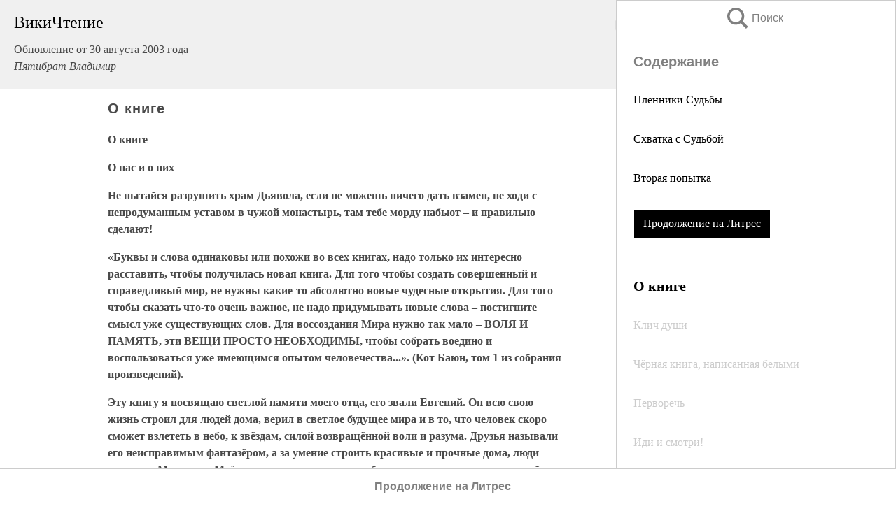

--- FILE ---
content_type: text/html; charset=UTF-8
request_url: https://esoterics.wikireading.ru/63495
body_size: 35027
content:
<!doctype html>



<html><head>

<!-- Yandex.RTB -->
<script>window.yaContextCb=window.yaContextCb||[]</script>
<script src="https://yandex.ru/ads/system/context.js" async></script>

  <meta charset="utf-8">
  <title>О книге. Обновление от 30 августа 2003 года</title>
  
       <link rel="amphtml" href="https://esoterics.wikireading.ru/amp63495">
     
  
  <link rel="shortcut icon" type="image/png" href="https://storage.yandexcloud.net/wr4files/favicon.ico">
  <!-- Global site tag (gtag.js) - Google Analytics -->
<script async src="https://www.googletagmanager.com/gtag/js?id=UA-90677494-4"></script>
<script>
  window.dataLayer = window.dataLayer || [];
  function gtag(){dataLayer.push(arguments);}
  gtag('js', new Date());

  gtag('config', 'UA-90677494-4');
</script>
  
  
 <meta name="viewport" content="width=device-width,minimum-scale=1,initial-scale=1">

  
<script type="text/javascript"  async="" src="https://cdn.ampproject.org/v0.js"></script>
<script type="text/javascript" custom-element="amp-sidebar" src="https://cdn.ampproject.org/v0/amp-sidebar-0.1.js" async=""></script>
<script type="text/javascript" async custom-element="amp-fx-collection" src="https://cdn.ampproject.org/v0/amp-fx-collection-0.1.js"></script>


  



 <style>/*! Bassplate | MIT License | http://github.com/basscss/bassplate */
  
  
  
  .lrpromo-container {
  background-color: #f5f5f5;
  border: 1px solid #e0e0e0;
  border-radius: 5px;
  padding: 15px;
  margin: 20px 0;
  font-family: Arial, sans-serif;
  max-width: 100%;
}
.lrpromo-flex {
  display: flex;
  align-items: center;
  justify-content: space-between;
  flex-wrap: wrap;
}
.lrpromo-content {
  flex: 1;
  min-width: 200px;
  margin-bottom:50px;
}
.lrpromo-heading {
  color: #000000;
  margin-top: 0;
  margin-bottom: 10px;
  font-size: 18px;
}
.lrpromo-text {
  margin-top: 0;
  margin-bottom: 10px;
  font-size: 16px;
}
.lrpromo-highlight {
  color: #ff6600;
  font-size: 18px;
  font-weight: bold;
}
.lrpromo-button {
  display: inline-block;
  background-color: #4682B4;
  color: white;
  text-decoration: none;
  padding: 10px 20px;
  border-radius: 4px;
  font-weight: bold;
  margin-top: 5px;
}
.lrpromo-image-container {
  margin-right: 20px;
  text-align: center;
}
.lrpromo-image {
  max-width: 100px;
  height: auto;
  display: block;
  margin: 0 auto;
  border-radius: 15px;
}
  
  
 
  /* some basic button styling */
      .favorite-button input[type=submit] {
        width: 48px;
        height: 48px;
        cursor: pointer;
        border: none;
        margin: 4px;
        transition: background 300ms ease-in-out;
		
      }
      .favorite-button amp-list {
        margin: var(--space-2);
      }

      .favorite-button .heart-fill {
        background: url('data:image/svg+xml;utf8,<svg xmlns="http://www.w3.org/2000/svg" width="48" height="48" viewBox="0 0 48 48"><path d="M34 6h-20c-2.21 0-3.98 1.79-3.98 4l-.02 32 14-6 14 6v-32c0-2.21-1.79-4-4-4z"/><path d="M0 0h48v48h-48z" fill="none"/></svg>');
      }
      .favorite-button .heart-border {
        background: url('data:image/svg+xml;utf8,<svg xmlns="http://www.w3.org/2000/svg" width="48" height="48" viewBox="0 0 48 48"><path d="M34 6h-20c-2.21 0-3.98 1.79-3.98 4l-.02 32 14-6 14 6v-32c0-2.21-1.79-4-4-4zm0 30l-10-4.35-10 4.35v-26h20v26z"/><path d="M0 0h48v48h-48z" fill="none"/></svg>');
      }
      /* While the page loads we show a grey heart icon to indicate that the functionality is not yet available. */
      .favorite-button .heart-loading,
      .favorite-button .heart-loading[placeholder] {
        background: url('data:image/svg+xml;utf8,<svg xmlns="http://www.w3.org/2000/svg" width="48" height="48" viewBox="0 0 48 48"><path d="M34 6h-20c-2.21 0-3.98 1.79-3.98 4l-.02 32 14-6 14 6v-32c0-2.21-1.79-4-4-4zm0 30l-10-4.35-10 4.35v-26h20v26z"/><path d="M0 0h48v48h-48z" fill="none"/></svg>');
      }
      .favorite-button .favorite-container {
        display: flex;
        align-items: center;
        justify-content: center;
      }
      .favorite-button .favorite-count {
	    
        display: flex;
        align-items: center;
        justify-content: center;
        padding: var(--space-1);
        margin-left: var(--space-1);
        position: relative;
        width: 48px;
        background: var(--color-primary);
        border-radius: .4em;
        color: var(--color-text-light);
      }
	  
	  
	  
	  
      .favorite-button .favorite-count.loading {
        color: #ccc;
        background: var(--color-bg-light);
      }
      .favorite-button .favorite-count.loading:after {
        border-right-color: var(--color-bg-light);
      }
      .favorite-button .favorite-count:after {
        content: '';
        position: absolute;
        left: 0;
        top: 50%;
        width: 0;
        height: 0;
        border: var(--space-1) solid transparent;
        border-right-color: var(--color-primary);
        border-left: 0;
        margin-top: calc(-1 * var(--space-1));
        margin-left: calc(-1 * var(--space-1));
      }
      /* A simple snackbar to show an error */
      #favorite-failed-message {
        display: flex;
        justify-content: space-between;
        position: fixed;
        bottom: 0;
        left: 0;
        right: 0;
        margin: 0 auto;
        width: 100%;
        max-width: 450px;
        background: #323232;
        color: white;
        padding: 1rem 1.5rem;
        z-index: 1000;
      }
      #favorite-failed-message div {
        color: #64dd17;
        margin: 0 1rem;
        cursor: pointer;
      }
  
     amp-img.contain img {
   object-fit: contain;
 }
 .fixed-height-container {
   position: relative;
   width: 100%;
   height: 300px;
 }
 
 .paddingleft10{
 padding-left:10px;
 }
 

 
 .color-light-grey{
 color:#CCCCCC;
 }
 
 .margin-bottom20{
 margin-bottom:20px;
 }
 
 .margin-bottom30{
 margin-bottom:30px;
 }
 
 .margin-top15{
 margin-top:15px;
 }
 
 .margin-top20{
 margin-top:20px;
 }
 
 .margin-top30{
 margin-top:30px;
 }
.margin-left15{margin-left:15px}

margin-left10{margin-left:10px}

.custom-central-block{max-width:700px;margin:0 auto;display:block}


 
  .h1class{
 font-size:20px;
 line-height:45px;
 font-weight:bold;
 line-height:25px;
 margin-top:15px;
 padding-bottom:10px;
 }
 
.font-family-1{font-family: Geneva, Arial, Helvetica, sans-serif;}
 

 
 .custom_down_soder{
  font-size:10px;
  margin-left:3px;
 }
 
 
  .custom_search_input {
        
		
		margin-top:15px;

        margin-right:10px;
        
		width:100%;
		height:50px;
		font-size:16px
      }
  
  .menu_button {
 width:30px;
 height:30px;
background: url('data:image/svg+xml;utf8,<svg xmlns="http://www.w3.org/2000/svg" width="30" height="30" viewBox="0 0 24 24"><path style="fill:gray;" d="M6,15h12c0.553,0,1,0.447,1,1v1c0,0.553-0.447,1-1,1H6c-0.553,0-1-0.447-1-1v-1C5,15.447,5.447,15,6,15z M5,11v1c0,0.553,0.447,1,1,1h12c0.553,0,1-0.447,1-1v-1c0-0.553-0.447-1-1-1H6C5.447,10,5,10.447,5,11z M5,6v1c0,0.553,0.447,1,1,1h12c0.553,0,1-0.447,1-1V6c0-0.553-0.447-1-1-1H6C5.447,5,5,5.447,5,6z"/></svg>');
border:hidden;
cursor:pointer;
background-repeat:no-repeat;
     }

	  
	  
 .search_button {
 width:30px;
 height:30px;
background: url('data:image/svg+xml;utf8,<svg xmlns="http://www.w3.org/2000/svg" width="30" height="30" viewBox="0 0 24 24"><path style="fill:gray;" d="M23.809 21.646l-6.205-6.205c1.167-1.605 1.857-3.579 1.857-5.711 0-5.365-4.365-9.73-9.731-9.73-5.365 0-9.73 4.365-9.73 9.73 0 5.366 4.365 9.73 9.73 9.73 2.034 0 3.923-.627 5.487-1.698l6.238 6.238 2.354-2.354zm-20.955-11.916c0-3.792 3.085-6.877 6.877-6.877s6.877 3.085 6.877 6.877-3.085 6.877-6.877 6.877c-3.793 0-6.877-3.085-6.877-6.877z"/></svg>');
border:hidden;
cursor:pointer;
background-repeat:no-repeat;
     }
	  
.custom_right_sidebar{
padding:10px;  
background-color:#fff;
color:#000;
min-width:300px;
width:500px
 }
 
 .custom_sidebar{
background-color:#fff;
color:#000;
min-width:300px;
width:500px
 }
 
.wr_logo{
font-size:24px;
color:#000000;
margin-bottom:15px
} 
 
.custom-start-block{
background-color:#f0f0f0;
border-bottom-color:#CCCCCC;
border-bottom-style:solid;
border-bottom-width:1px;
padding:20px;
padding-top:70px;
} 

.custom-last-block{
background-color:#f0f0f0;
border-top-color:#CCCCCC;
border-top-style:solid;
border-top-width:1px;
padding:20px;
} 

.none-underline{text-decoration:none;}

.footer-items{margin:0 auto; width:180px; }

.cusom-share-button-position{float:right  }
.cusom-search-button-position{position:absolute; right:50%; z-index:999; top:10px;  }

.bpadding-bottom-60{padding-bottom:60px;}
.custom_padding_sidebar{padding-bottom:60px; padding-top:60px}



 p{margin-top:10px; }
 .top5{margin-top:5px; }
 .top10{margin-top:20px; display:block}
 
 amp-social-share[type="vk"] {
  background-image: url("https://storage.yandexcloud.net/wr4files/vk-icon.png");
}

 .custom-img{object-fit: cover; max-width:100%; margin: 0 auto; display: block;}


.custom-selection-search-button{font-weight:bold; color:#666666; margin-left:10px}

.custom-select-search-button{cursor:pointer; color:#666666; margin-left:10px; text-decoration: underline;}

.custom-selected-item{font-weight:bold; font-size:20px}


.custom-footer{background-color:#fff; color:#000; position:fixed; bottom:0; 
z-index:99;
width:100%;
border-top-color:#CCCCCC;
border-top-style:solid;
border-top-width:0.7px;
height:50px
}


.custom-header{
background-color:#fff; 
color:#000; 
z-index:999;
width:100%;
border-bottom-color:#CCCCCC;
border-bottom-style:solid;
border-bottom-width:0.7px;
height:50px;
z-index:99999999;

}

.custom_ad_height{height:300px}

.desktop_side_block{
display:block;
position:fixed;
overflow:auto; 
height:100%;
 right: 0;
 top:0;
 
 background: whitesmoke;overflow-y: scroll;border:1px solid;
 border-color:#CCCCCC;
 z-index:99;
}


.desktop_side_block::-webkit-scrollbar-track {border-radius: 4px;}
.desktop_side_block::-webkit-scrollbar {width: 6px;}
.desktop_side_block::-webkit-scrollbar-thumb {border-radius: 4px;background: #CCCCCC;}
.desktop_side_block::-webkit-scrollbar-thumb {background:  #CCCCCC;}


@media (min-width: 1100px) { body { width:75% } main {width:700px} .ampstart-sidebar{width:400px} .custom-start-block{padding-right:50px; padding-top:20px;} .custom-header{visibility: hidden;} .ampstart-faq-item{width:300px}}
@media (min-width: 900px) and (max-width: 1100px)  { body { width:80% } main {width:600px} .ampstart-sidebar{width:300px} .custom-start-block{padding-right:50px; padding-top:20px;} .custom-header{visibility: hidden;} .ampstart-faq-item{width:300px}}


.padding-bootom-30{padding-bottom:30px}

.padding-bootom-70{padding-bottom:70px}

.padding-left-35{padding-left:35px}

.padding-left-30{padding-left:30px}

.border-bottom-gray{border-bottom: 1px solid gray;}

.width-75{width:75px}

.width-225{width:225px}

.color-gray{color:gray;}

.bold{font-weight:bold}

.font-size-12{font-size:12px}

.font-size-14{font-size:14px}

.font-20{font-size:20px}

.crop_text {
    white-space: nowrap; 
    overflow: hidden; 
    text-overflow: ellipsis; 
	padding-left:5px;
	padding-right:5px;
   }
.overflow-hidden{ overflow:hidden;} 

.right-position{margin-left: auto; margin-right: 0;}

.center-position{margin:0 auto}

.display-block{display:block}

.poinrer{cursor:pointer}

.clean_button{border: none; outline: none; background:none}

.height-70{height:70px} 

.line-height-15{line-height:15px}

.custom-notification{
        position: fixed;
        padding:100px 100px;
        top: 0;
        width:100%;
        height:100%;  
        display: block;
        z-index:9;
		background-color:#FFFFFF      
    }  
	
	/*----------------------------------------------------------------------------------------------------------------------------------*/


 
 
      html {
        font-family:Georgia, serif;
        line-height: 1.15;
        -ms-text-size-adjust: 100%;
        -webkit-text-size-adjust: 100%;
      }
      body {
        margin: 0;
      }
      article,
      aside,
      footer,
      header,
      nav,
      section {
        display: block;
      }
      h1 {
        font-size: 2em;
        margin: 0.67em 0;
      }
      figcaption,
      figure,
      main {
        display: block;
      }
      figure {
        margin: 1em 40px;
      }
      hr {
        box-sizing: content-box;
        height: 0;
        overflow: visible;
      }
      pre {
        font-family: monospace, monospace;
        font-size: 1em;
      }
      a {
        background-color: transparent;
        -webkit-text-decoration-skip: objects;
      }
      a:active,
      a:hover {
        outline-width: 0;
      }
      abbr[title] {
        border-bottom: none;
        text-decoration: underline;
        text-decoration: underline dotted;
      }
      b,
      strong {
        font-weight: inherit;
        font-weight: bolder;
      }
      code,
      kbd,
      samp {
        font-family: monospace, monospace;
        font-size: 1em;
      }
      dfn {
        font-style: italic;
      }
      mark {
        background-color: #ff0;
        color: #000;
      }
      small {
        font-size: 80%;
      }
      sub,
      sup {
        font-size: 75%;
        line-height: 0;
        position: relative;
        vertical-align: baseline;
      }
      sub {
        bottom: -0.25em;
      }
      sup {
        top: -0.5em;
      }
      audio,
      video {
        display: inline-block;
      }
      audio:not([controls]) {
        display: none;
        height: 0;
      }
      img {
        border-style: none;
      }
      svg:not(:root) {
        overflow: hidden;
      }
      button,
      input,
      optgroup,
      select,
      textarea {
        font-family: sans-serif;
        font-size: 100%;
        line-height: 1.15;
        margin: 0;
      }
      button,
      input {
        overflow: visible;
      }
      button,
      select {
        text-transform: none;
      }
      [type='reset'],
      [type='submit'],
      button,
      html [type='button'] {
        -webkit-appearance: button;
      }
      [type='button']::-moz-focus-inner,
      [type='reset']::-moz-focus-inner,
      [type='submit']::-moz-focus-inner,
      button::-moz-focus-inner {
        border-style: none;
        padding: 0;
      }
      [type='button']:-moz-focusring,
      [type='reset']:-moz-focusring,
      [type='submit']:-moz-focusring,
      button:-moz-focusring {
        outline: 1px dotted ButtonText;
      }
      fieldset {
        border: 1px solid silver;
        margin: 0 2px;
        padding: 0.35em 0.625em 0.75em;
      }
      legend {
        box-sizing: border-box;
        color: inherit;
        display: table;
        max-width: 100%;
        padding: 0;
        white-space: normal;
      }
      progress {
        display: inline-block;
        vertical-align: baseline;
      }
      textarea {
        overflow: auto;
      }
      [type='checkbox'],
      [type='radio'] {
        box-sizing: border-box;
        padding: 0;
      }
      [type='number']::-webkit-inner-spin-button,
      [type='number']::-webkit-outer-spin-button {
        height: auto;
      }
      [type='search'] {
        -webkit-appearance: textfield;
        outline-offset: -2px;
      }
      [type='search']::-webkit-search-cancel-button,
      [type='search']::-webkit-search-decoration {
        -webkit-appearance: none;
      }
      ::-webkit-file-upload-button {
        -webkit-appearance: button;
        font: inherit;
      }
      details,
      menu {
        display: block;
      }
      summary {
        display: list-item;
      }
      canvas {
        display: inline-block;
      }
      [hidden],
      template {
        display: none;
      }
      .h00 {
        font-size: 4rem;
      }
      .h0,
      .h1 {
        font-size: 3rem;
      }
      .h2 {
        font-size: 2rem;
      }
      .h3 {
        font-size: 1.5rem;
      }
      .h4 {
        font-size: 1.125rem;
      }
      .h5 {
        font-size: 0.875rem;
      }
      .h6 {
        font-size: 0.75rem;
      }
      .font-family-inherit {
        font-family: inherit;
      }
      .font-size-inherit {
        font-size: inherit;
      }
      .text-decoration-none {
        text-decoration: none;
      }
      .bold {
        font-weight: 700;
      }
      .regular {
        font-weight: 400;
      }
      .italic {
        font-style: italic;
      }
      .caps {
        text-transform: uppercase;
        letter-spacing: 0.2em;
      }
      .left-align {
        text-align: left;
      }
      .center {
        text-align: center;
      }
      .right-align {
        text-align: right;
      }
      .justify {
        text-align: justify;
      }
      .nowrap {
        white-space: nowrap;
      }
      .break-word {
        word-wrap: break-word;
      }
      .line-height-1 {
        line-height: 1rem;
      }
      .line-height-2 {
        line-height: 1.125rem;
      }
      .line-height-3 {
        line-height: 1.5rem;
      }
      .line-height-4 {
        line-height: 2rem;
      }
      .list-style-none {
        list-style: none;
      }
      .underline {
        text-decoration: underline;
      }
      .truncate {
        max-width: 100%;
        overflow: hidden;
        text-overflow: ellipsis;
        white-space: nowrap;
      }
      .list-reset {
        list-style: none;
        padding-left: 0;
      }
      .inline {
        display: inline;
      }
      .block {
        display: block;
      }
      .inline-block {
        display: inline-block;
      }
      .table {
        display: table;
      }
      .table-cell {
        display: table-cell;
      }
      .overflow-hidden {
        overflow: hidden;
      }
      .overflow-scroll {
        overflow: scroll;
      }
      .overflow-auto {
        overflow: auto;
      }
      .clearfix:after,
      .clearfix:before {
        content: ' ';
        display: table;
      }
      .clearfix:after {
        clear: both;
      }
      .left {
        float: left;
      }
      .right {
        float: right;
      }
      .fit {
        max-width: 100%;
      }
      .max-width-1 {
        max-width: 24rem;
      }
      .max-width-2 {
        max-width: 32rem;
      }
      .max-width-3 {
        max-width: 48rem;
      }
      .max-width-4 {
        max-width: 64rem;
      }
      .border-box {
        box-sizing: border-box;
      }
      .align-baseline {
        vertical-align: baseline;
      }
      .align-top {
        vertical-align: top;
      }
      .align-middle {
        vertical-align: middle;

      }
      .align-bottom {
        vertical-align: bottom;
      }
      .m0 {
        margin: 0;
      }
      .mt0 {
        margin-top: 0;
      }
      .mr0 {
        margin-right: 0;
      }
      .mb0 {
        margin-bottom: 0;
      }
      .ml0,
      .mx0 {
        margin-left: 0;
      }
      .mx0 {
        margin-right: 0;
      }
      .my0 {
        margin-top: 0;
        margin-bottom: 0;
      }
      .m1 {
        margin: 0.5rem;
      }
      .mt1 {
        margin-top: 0.5rem;
      }
      .mr1 {
        margin-right: 0.5rem;
      }
      .mb1 {
        margin-bottom: 0.5rem;
      }
      .ml1,
      .mx1 {
        margin-left: 0.5rem;
      }
      .mx1 {
        margin-right: 0.5rem;
      }
      .my1 {
        margin-top: 0.5rem;
        margin-bottom: 0.5rem;
      }
      .m2 {
        margin: 1rem;
      }
      .mt2 {
        margin-top: 1rem;
      }
      .mr2 {
        margin-right: 1rem;
      }
      .mb2 {
        margin-bottom: 1rem;
      }
      .ml2,
      .mx2 {
        margin-left: 1rem;
      }
      .mx2 {
        margin-right: 1rem;
      }
      .my2 {
        margin-top: 1rem;
        margin-bottom: 1rem;
      }
      .m3 {
        margin: 1.5rem;
      }
      .mt3 {
        margin-top: 1.5rem;
      }
      .mr3 {
        margin-right: 1.5rem;
      }
      .mb3 {
        margin-bottom: 1.5rem;
      }
      .ml3,
      .mx3 {
        margin-left: 1.5rem;
      }
      .mx3 {
        margin-right: 1.5rem;
      }
      .my3 {
        margin-top: 1.5rem;
        margin-bottom: 1.5rem;
      }
      .m4 {
        margin: 2rem;
      }
      .mt4 {
        margin-top: 2rem;
      }
      .mr4 {
        margin-right: 2rem;
      }
      .mb4 {
        margin-bottom: 2rem;
      }
      .ml4,
      .mx4 {
        margin-left: 2rem;
      }
      .mx4 {
        margin-right: 2rem;
      }
      .my4 {
        margin-top: 2rem;
        margin-bottom: 2rem;
      }
      .mxn1 {
        margin-left: calc(0.5rem * -1);
        margin-right: calc(0.5rem * -1);
      }
      .mxn2 {
        margin-left: calc(1rem * -1);
        margin-right: calc(1rem * -1);
      }
      .mxn3 {
        margin-left: calc(1.5rem * -1);
        margin-right: calc(1.5rem * -1);
      }
      .mxn4 {
        margin-left: calc(2rem * -1);
        margin-right: calc(2rem * -1);
      }
      .m-auto {
        margin: auto;
      }
      .mt-auto {
        margin-top: auto;
      }
      .mr-auto {
        margin-right: auto;
      }
      .mb-auto {
        margin-bottom: auto;
      }
      .ml-auto,
      .mx-auto {
        margin-left: auto;
      }
      .mx-auto {
        margin-right: auto;
      }
      .my-auto {
        margin-top: auto;
        margin-bottom: auto;
      }
      .p0 {
        padding: 0;
      }
      .pt0 {
        padding-top: 0;
      }
      .pr0 {
        padding-right: 0;
      }
      .pb0 {
        padding-bottom: 0;
      }
      .pl0,
      .px0 {
        padding-left: 0;
      }
      .px0 {
        padding-right: 0;
      }
      .py0 {
        padding-top: 0;
        padding-bottom: 0;
      }
      .p1 {
        padding: 0.5rem;
      }
      .pt1 {
        padding-top: 0.5rem;
      }
      .pr1 {
        padding-right: 0.5rem;
      }
      .pb1 {
        padding-bottom: 0.5rem;
      }
      .pl1 {
        padding-left: 0.5rem;
      }
      .py1 {
        padding-top: 0.5rem;
        padding-bottom: 0.5rem;
      }
      .px1 {
        padding-left: 0.5rem;
        padding-right: 0.5rem;
      }
      .p2 {
        padding: 1rem;
      }
      .pt2 {
        padding-top: 1rem;
      }
      .pr2 {
        padding-right: 1rem;
      }
      .pb2 {
        padding-bottom: 1rem;
      }
      .pl2 {
        padding-left: 1rem;
      }
      .py2 {
        padding-top: 1rem;
        padding-bottom: 1rem;
      }
      .px2 {
        padding-left: 1rem;
        padding-right: 1rem;
      }
      .p3 {
        padding: 1.5rem;
      }
      .pt3 {
        padding-top: 1.5rem;
      }
      .pr3 {
        padding-right: 1.5rem;
      }
      .pb3 {
        padding-bottom: 1.5rem;
      }
      .pl3 {
        padding-left: 1.5rem;
      }
      .py3 {
        padding-top: 1.5rem;
        padding-bottom: 1.5rem;
      }
      .px3 {
        padding-left: 1.5rem;
        padding-right: 1.5rem;
      }
      .p4 {
        padding: 2rem;
      }
      .pt4 {
        padding-top: 2rem;
      }
      .pr4 {
        padding-right: 2rem;
      }
      .pb4 {
        padding-bottom: 2rem;
      }
      .pl4 {
        padding-left: 2rem;
      }
      .py4 {
        padding-top: 2rem;
        padding-bottom: 2rem;
      }
      .px4 {
        padding-left: 2rem;
        padding-right: 2rem;
      }
      .col {
        float: left;
      }
      .col,
      .col-right {
        box-sizing: border-box;
      }
      .col-right {
        float: right;
      }
      .col-1 {
        width: 8.33333%;
      }
      .col-2 {
        width: 16.66667%;
      }
      .col-3 {
        width: 25%;
      }
      .col-4 {
        width: 33.33333%;
      }
      .col-5 {
        width: 41.66667%;
      }
      .col-6 {
        width: 50%;
      }
      .col-7 {
        width: 58.33333%;
      }
      .col-8 {
        width: 66.66667%;
      }
      .col-9 {
        width: 75%;
      }
      .col-10 {
        width: 83.33333%;
      }
      .col-11 {
        width: 91.66667%;
      }
      .col-12 {
        width: 100%;
      }
      @media (min-width: 40.06rem) {
        .sm-col {
          float: left;
          box-sizing: border-box;
        }
        .sm-col-right {
          float: right;
          box-sizing: border-box;
        }
        .sm-col-1 {
          width: 8.33333%;
        }
        .sm-col-2 {
          width: 16.66667%;
        }
        .sm-col-3 {
          width: 25%;
        }
        .sm-col-4 {
          width: 33.33333%;
        }
        .sm-col-5 {
          width: 41.66667%;
        }
        .sm-col-6 {
          width: 50%;
        }
        .sm-col-7 {
          width: 58.33333%;
        }
        .sm-col-8 {
          width: 66.66667%;
        }
        .sm-col-9 {
          width: 75%;
        }
        .sm-col-10 {
          width: 83.33333%;
        }
        .sm-col-11 {
          width: 91.66667%;
        }
        .sm-col-12 {
          width: 100%;
        }
      }
      @media (min-width: 52.06rem) {
        .md-col {
          float: left;
          box-sizing: border-box;
        }
        .md-col-right {
          float: right;
          box-sizing: border-box;
        }
        .md-col-1 {
          width: 8.33333%;
        }
        .md-col-2 {
          width: 16.66667%;
        }
        .md-col-3 {
          width: 25%;
        }
        .md-col-4 {
          width: 33.33333%;
        }
        .md-col-5 {
          width: 41.66667%;
        }
        .md-col-6 {
          width: 50%;
        }
        .md-col-7 {
          width: 58.33333%;
        }
        .md-col-8 {
          width: 66.66667%;
        }
        .md-col-9 {
          width: 75%;
        }
        .md-col-10 {
          width: 83.33333%;
        }
        .md-col-11 {
          width: 91.66667%;
        }
        .md-col-12 {
          width: 100%;
        }
      }
      @media (min-width: 64.06rem) {
        .lg-col {
          float: left;
          box-sizing: border-box;
        }
        .lg-col-right {
          float: right;
          box-sizing: border-box;
        }
        .lg-col-1 {
          width: 8.33333%;
        }
        .lg-col-2 {
          width: 16.66667%;
        }
        .lg-col-3 {
          width: 25%;
        }
        .lg-col-4 {
          width: 33.33333%;
        }
        .lg-col-5 {
          width: 41.66667%;
        }
        .lg-col-6 {
          width: 50%;
        }
        .lg-col-7 {
          width: 58.33333%;
        }
        .lg-col-8 {
          width: 66.66667%;
        }
        .lg-col-9 {
          width: 75%;
        }
        .lg-col-10 {
          width: 83.33333%;
        }
        .lg-col-11 {
          width: 91.66667%;
        }
        .lg-col-12 {
          width: 100%;
        }
      }
      .flex {
        display: -ms-flexbox;
        display: flex;
      }
      @media (min-width: 40.06rem) {
        .sm-flex {
          display: -ms-flexbox;
          display: flex;
        }
      }
      @media (min-width: 52.06rem) {
        .md-flex {
          display: -ms-flexbox;
          display: flex;
        }
      }
      @media (min-width: 64.06rem) {
        .lg-flex {
          display: -ms-flexbox;
          display: flex;
        }
      }
      .flex-column {
        -ms-flex-direction: column;
        flex-direction: column;
      }
      .flex-wrap {
        -ms-flex-wrap: wrap;
        flex-wrap: wrap;
      }
      .items-start {
        -ms-flex-align: start;
        align-items: flex-start;
      }
      .items-end {
        -ms-flex-align: end;
        align-items: flex-end;
      }
      .items-center {
        -ms-flex-align: center;
        align-items: center;
      }
      .items-baseline {
        -ms-flex-align: baseline;
        align-items: baseline;
      }
      .items-stretch {
        -ms-flex-align: stretch;
        align-items: stretch;
      }
      .self-start {
        -ms-flex-item-align: start;
        align-self: flex-start;
      }
      .self-end {
        -ms-flex-item-align: end;
        align-self: flex-end;
      }
      .self-center {
        -ms-flex-item-align: center;
        -ms-grid-row-align: center;
        align-self: center;
      }
      .self-baseline {
        -ms-flex-item-align: baseline;
        align-self: baseline;
      }
      .self-stretch {
        -ms-flex-item-align: stretch;
        -ms-grid-row-align: stretch;
        align-self: stretch;
      }
      .justify-start {
        -ms-flex-pack: start;
        justify-content: flex-start;
      }
      .justify-end {
        -ms-flex-pack: end;
        justify-content: flex-end;
      }
      .justify-center {
        -ms-flex-pack: center;
        justify-content: center;
      }
      .justify-between {
        -ms-flex-pack: justify;
        justify-content: space-between;
      }
      .justify-around {
        -ms-flex-pack: distribute;
        justify-content: space-around;
      }
      .justify-evenly {
        -ms-flex-pack: space-evenly;
        justify-content: space-evenly;
      }
      .content-start {
        -ms-flex-line-pack: start;
        align-content: flex-start;
      }
      .content-end {
        -ms-flex-line-pack: end;
        align-content: flex-end;
      }
      .content-center {
        -ms-flex-line-pack: center;
        align-content: center;
      }
      .content-between {
        -ms-flex-line-pack: justify;
        align-content: space-between;
      }
      .content-around {
        -ms-flex-line-pack: distribute;
        align-content: space-around;
      }
      .content-stretch {
        -ms-flex-line-pack: stretch;
        align-content: stretch;
      }
      .flex-auto {

        -ms-flex: 1 1 auto;
        flex: 1 1 auto;
        min-width: 0;
        min-height: 0;
      }
      .flex-none {
        -ms-flex: none;
        flex: none;
      }
      .order-0 {
        -ms-flex-order: 0;
        order: 0;
      }
      .order-1 {
        -ms-flex-order: 1;
        order: 1;
      }
      .order-2 {
        -ms-flex-order: 2;
        order: 2;
      }
      .order-3 {
        -ms-flex-order: 3;
        order: 3;
      }
      .order-last {
        -ms-flex-order: 99999;
        order: 99999;
      }
      .relative {
        position: relative;
      }
      .absolute {
        position: absolute;
      }
      .fixed {
        position: fixed;
      }
      .top-0 {
        top: 0;
      }
      .right-0 {
        right: 0;
      }
      .bottom-0 {
        bottom: 0;
      }
      .left-0 {
        left: 0;
      }
      .z1 {
        z-index: 1;
      }
      .z2 {
        z-index: 2;
      }
      .z3 {
        z-index: 3;
      }
      .z4 {
        z-index: 4;
      }
      .border {
        border-style: solid;
        border-width: 1px;
      }
      .border-top {
        border-top-style: solid;
        border-top-width: 1px;
      }
      .border-right {
        border-right-style: solid;
        border-right-width: 1px;
      }
      .border-bottom {
        border-bottom-style: solid;
        border-bottom-width: 1px;
      }
      .border-left {
        border-left-style: solid;
        border-left-width: 1px;
      }
      .border-none {
        border: 0;
      }
      .rounded {
        border-radius: 3px;
      }
      .circle {
        border-radius: 50%;
      }
      .rounded-top {
        border-radius: 3px 3px 0 0;
      }
      .rounded-right {
        border-radius: 0 3px 3px 0;
      }
      .rounded-bottom {
        border-radius: 0 0 3px 3px;
      }
      .rounded-left {
        border-radius: 3px 0 0 3px;
      }
      .not-rounded {
        border-radius: 0;
      }
      .hide {
        position: absolute;
        height: 1px;
        width: 1px;
        overflow: hidden;
        clip: rect(1px, 1px, 1px, 1px);
      }
      @media (max-width: 40rem) {
        .xs-hide {
          display: none;
        }
      }
      @media (min-width: 40.06rem) and (max-width: 52rem) {
        .sm-hide {
          display: none;
        }
      }
      @media (min-width: 52.06rem) and (max-width: 64rem) {
        .md-hide {
          display: none;
        }
      }
      @media (min-width: 64.06rem) {
        .lg-hide {
          display: none;
        }
      }
      .display-none {
        display: none;
      }
      * {
        box-sizing: border-box;
      }
	  

      body {
        background: #fff;
        color: #4a4a4a;
        font-family:Georgia, serif;
        min-width: 315px;
        overflow-x: hidden;
       /* font-smooth: always;
        -webkit-font-smoothing: antialiased;*/
      }
      main {
       margin: 0 auto;
      }
    
      .ampstart-accent {
        color: #003f93;
      }
      #content:target {
        margin-top: calc(0px - 3.5rem);
        padding-top: 3.5rem;
      }
      .ampstart-title-lg {
        font-size: 3rem;
        line-height: 3.5rem;
        letter-spacing: 0.06rem;
      }
      .ampstart-title-md {
        font-size: 2rem;
        line-height: 2.5rem;
        letter-spacing: 0.06rem;
      }
      .ampstart-title-sm {
        font-size: 1.5rem;
        line-height: 2rem;
        letter-spacing: 0.06rem;
      }
      .ampstart-subtitle,
      body {
        line-height: 1.5rem;
        letter-spacing: normal;
      }
      .ampstart-subtitle {
        color: #003f93;
        font-size: 1rem;
      }
      .ampstart-byline,

      .ampstart-caption,
      .ampstart-hint,
      .ampstart-label {
        font-size: 0.875rem;
        color: #4f4f4f;
        line-height: 1.125rem;
        letter-spacing: 0.06rem;
      }
      .ampstart-label {
        text-transform: uppercase;
      }
      .ampstart-footer,
      .ampstart-small-text {
        font-size: 0.75rem;
        line-height: 1rem;
        letter-spacing: 0.06rem;
      }
      .ampstart-card {
        box-shadow: 0 1px 1px 0 rgba(0, 0, 0, 0.14),
          0 1px 1px -1px rgba(0, 0, 0, 0.14), 0 1px 5px 0 rgba(0, 0, 0, 0.12);
      }
      .h1,
      h1 {
        font-size: 3rem;
        line-height: 3.5rem;
      }
      .h2,
      h2 {
        font-size: 2rem;
        line-height: 2.5rem;
      }
      .h3,
      h3 {
        font-size: 1.5rem;
        line-height: 2rem;
      }
      .h4,
      h4 {
        font-size: 1.125rem;
        line-height: 1.5rem;
      }
      .h5,
      h5 {
        font-size: 0.875rem;
        line-height: 1.125rem;
      }
      .h6,
      h6 {
        font-size: 0.75rem;
        line-height: 1rem;
      }
      h1,
      h2,
      h3,
      h4,
      h5,
      h6 {
        margin: 0;
        padding: 0;
        font-weight: 400;
        letter-spacing: 0.06rem;
      }
      a,
      a:active,
      a:visited {
        color: inherit;
      }
      .ampstart-btn {
        font-family: inherit;
        font-weight: inherit;
        font-size: 1rem;
        line-height: 1.125rem;
        padding: 0.7em 0.8em;
        text-decoration: none;
        white-space: nowrap;
        word-wrap: normal;
        vertical-align: middle;
        cursor: pointer;
        background-color: #000;
        color: #fff;
        border: 1px solid #fff;
      }
      .ampstart-btn:visited {
        color: #fff;
      }
      .ampstart-btn-secondary {
        background-color: #fff;
        color: #000;
        border: 1px solid #000;
      }
      .ampstart-btn-secondary:visited {
        color: #000;
      }
      .ampstart-btn:active .ampstart-btn:focus {
        opacity: 0.8;
      }
      .ampstart-btn[disabled],
      .ampstart-btn[disabled]:active,
      .ampstart-btn[disabled]:focus,
      .ampstart-btn[disabled]:hover {
        opacity: 0.5;
        outline: 0;
        cursor: default;
      }
      .ampstart-dropcap:first-letter {
        color: #000;
        font-size: 3rem;
        font-weight: 700;
        float: left;
        overflow: hidden;
        line-height: 3rem;
        margin-left: 0;
        margin-right: 0.5rem;
      }
      .ampstart-initialcap {
        padding-top: 1rem;
        margin-top: 1.5rem;
      }
      .ampstart-initialcap:first-letter {
        color: #000;
        font-size: 3rem;
        font-weight: 700;
        margin-left: -2px;
      }
      .ampstart-pullquote {
        border: none;
        border-left: 4px solid #000;
        font-size: 1.5rem;
        padding-left: 1.5rem;
      }
      .ampstart-byline time {
        font-style: normal;
        white-space: nowrap;
      }
      .amp-carousel-button-next {
        background-image: url('data:image/svg+xml;charset=utf-8,<svg width="18" height="18" viewBox="0 0 34 34" xmlns="http://www.w3.org/2000/svg"><title>Next</title><path d="M25.557 14.7L13.818 2.961 16.8 0l16.8 16.8-16.8 16.8-2.961-2.961L25.557 18.9H0v-4.2z" fill="%23FFF" fill-rule="evenodd"/></svg>');
      }
      .amp-carousel-button-prev {
        background-image: url('data:image/svg+xml;charset=utf-8,<svg width="18" height="18" viewBox="0 0 34 34" xmlns="http://www.w3.org/2000/svg"><title>Previous</title><path d="M33.6 14.7H8.043L19.782 2.961 16.8 0 0 16.8l16.8 16.8 2.961-2.961L8.043 18.9H33.6z" fill="%23FFF" fill-rule="evenodd"/></svg>');
      }
      .ampstart-dropdown {
        min-width: 200px;
      }
      .ampstart-dropdown.absolute {
        z-index: 100;
      }
      .ampstart-dropdown.absolute > section,
      .ampstart-dropdown.absolute > section > header {

        height: 100%;
      }
      .ampstart-dropdown > section > header {
        background-color: #000;
        border: 0;
        color: #fff;
      }
      .ampstart-dropdown > section > header:after {
        display: inline-block;
        content: '+';
        padding: 0 0 0 1.5rem;
        color: #003f93;
      }
      .ampstart-dropdown > [expanded] > header:after {
        content: '–';
      }
      .absolute .ampstart-dropdown-items {
        z-index: 200;
      }
      .ampstart-dropdown-item {
        background-color: #000;
        color: #003f93;
        opacity: 0.9;
      }
      .ampstart-dropdown-item:active,
      .ampstart-dropdown-item:hover {
        opacity: 1;
      }
      .ampstart-footer {
        background-color: #fff;
        color: #000;
        padding-top: 5rem;
        padding-bottom: 5rem;
      }
      .ampstart-footer .ampstart-icon {
        fill: #000;
      }
      .ampstart-footer .ampstart-social-follow li:last-child {
        margin-right: 0;
      }
      .ampstart-image-fullpage-hero {
        color: #fff;
      }
      .ampstart-fullpage-hero-heading-text,
      .ampstart-image-fullpage-hero .ampstart-image-credit {
        -webkit-box-decoration-break: clone;
        box-decoration-break: clone;
        background: #000;
        padding: 0 1rem 0.2rem;
      }
      .ampstart-image-fullpage-hero > amp-img {
        max-height: calc(100vh - 3.5rem);
      }
      .ampstart-image-fullpage-hero > amp-img img {
        -o-object-fit: cover;
        object-fit: cover;
      }
      .ampstart-fullpage-hero-heading {
        line-height: 3.5rem;
      }
      .ampstart-fullpage-hero-cta {
        background: transparent;
      }
      .ampstart-readmore {
        background: linear-gradient(0deg, rgba(0, 0, 0, 0.65) 0, transparent);
        color: #fff;
        margin-top: 5rem;
        padding-bottom: 3.5rem;
      }
      .ampstart-readmore:after {
        display: block;
        content: '⌄';
        font-size: 2rem;
      }
      .ampstart-readmore-text {
        background: #000;
      }
      @media (min-width: 52.06rem) {
        .ampstart-image-fullpage-hero > amp-img {
          height: 60vh;
        }
      }
      .ampstart-image-heading {
        color: #fff;
        background: linear-gradient(0deg, rgba(0, 0, 0, 0.65) 0, transparent);
      }
      .ampstart-image-heading > * {
        margin: 0;
      }
      amp-carousel .ampstart-image-with-heading {
        margin-bottom: 0;
      }
      .ampstart-image-with-caption figcaption {
        color: #4f4f4f;
        line-height: 1.125rem;
      }
      amp-carousel .ampstart-image-with-caption {
        margin-bottom: 0;
      }
      .ampstart-input {
        max-width: 100%;
        width: 300px;
        min-width: 100px;
        font-size: 1rem;
        line-height: 1.5rem;
      }
      .ampstart-input [disabled],
      .ampstart-input [disabled] + label {
        opacity: 0.5;
      }
      .ampstart-input [disabled]:focus {
        outline: 0;
      }
      .ampstart-input > input,
      .ampstart-input > select,
      .ampstart-input > textarea {
        width: 100%;
        margin-top: 1rem;
        line-height: 1.5rem;
        border: 0;
        border-radius: 0;
        border-bottom: 1px solid #4a4a4a;
        background: none;
        color: #4a4a4a;
        outline: 0;
      }
      .ampstart-input > label {
        color: #003f93;
        pointer-events: none;
        text-align: left;
        font-size: 0.875rem;
        line-height: 1rem;
        opacity: 0;
        animation: 0.2s;
        animation-timing-function: cubic-bezier(0.4, 0, 0.2, 1);
        animation-fill-mode: forwards;
      }
      .ampstart-input > input:focus,
      .ampstart-input > select:focus,
      .ampstart-input > textarea:focus {
        outline: 0;
      }
      .ampstart-input > input:focus:-ms-input-placeholder,
      .ampstart-input > select:focus:-ms-input-placeholder,
      .ampstart-input > textarea:focus:-ms-input-placeholder {
        color: transparent;
      }
      .ampstart-input > input:focus::placeholder,
      .ampstart-input > select:focus::placeholder,
      .ampstart-input > textarea:focus::placeholder {
        color: transparent;
      }
      .ampstart-input > input:not(:placeholder-shown):not([disabled]) + label,
      .ampstart-input > select:not(:placeholder-shown):not([disabled]) + label,
      .ampstart-input
        > textarea:not(:placeholder-shown):not([disabled])
        + label {
        opacity: 1;
      }
      .ampstart-input > input:focus + label,
      .ampstart-input > select:focus + label,
      .ampstart-input > textarea:focus + label {
        animation-name: a;
      }
      @keyframes a {
        to {
          opacity: 1;
        }
      }
      .ampstart-input > label:after {
        content: '';
        height: 2px;
        position: absolute;
        bottom: 0;
        left: 45%;
        background: #003f93;
        transition: 0.2s;
        transition-timing-function: cubic-bezier(0.4, 0, 0.2, 1);
        visibility: hidden;
        width: 10px;
      }
      .ampstart-input > input:focus + label:after,
      .ampstart-input > select:focus + label:after,
      .ampstart-input > textarea:focus + label:after {
        left: 0;
        width: 100%;
        visibility: visible;
      }
      .ampstart-input > input[type='search'] {
        -webkit-appearance: none;
        -moz-appearance: none;
        appearance: none;
      }
      .ampstart-input > input[type='range'] {
        border-bottom: 0;
      }
      .ampstart-input > input[type='range'] + label:after {
        display: none;
      }
      .ampstart-input > select {
        -webkit-appearance: none;
        -moz-appearance: none;
        appearance: none;
      }
      .ampstart-input > select + label:before {
        content: '⌄';
        line-height: 1.5rem;
        position: absolute;
        right: 5px;
        zoom: 2;
        top: 0;
        bottom: 0;
        color: #003f93;
      }
      .ampstart-input-chk,
      .ampstart-input-radio {
        width: auto;
        color: #4a4a4a;
      }
      .ampstart-input input[type='checkbox'],
      .ampstart-input input[type='radio'] {
        margin-top: 0;
        -webkit-appearance: none;
        -moz-appearance: none;
        appearance: none;
        width: 20px;
        height: 20px;
        border: 1px solid #003f93;
        vertical-align: middle;
        margin-right: 0.5rem;
        text-align: center;
      }
      .ampstart-input input[type='radio'] {
        border-radius: 20px;
      }
      .ampstart-input input[type='checkbox']:not([disabled]) + label,
      .ampstart-input input[type='radio']:not([disabled]) + label {
        pointer-events: auto;
        animation: none;
        vertical-align: middle;
        opacity: 1;
        cursor: pointer;
      }
      .ampstart-input input[type='checkbox'] + label:after,
      .ampstart-input input[type='radio'] + label:after {
        display: none;
      }
      .ampstart-input input[type='checkbox']:after,
      .ampstart-input input[type='radio']:after {
        position: absolute;
        top: 0;
        left: 0;
        bottom: 0;
        right: 0;
        content: ' ';
        line-height: 1.4rem;
        vertical-align: middle;
        text-align: center;
        background-color: #fff;
      }
      .ampstart-input input[type='checkbox']:checked:after {
        background-color: #003f93;
        color: #fff;
        content: '✓';
      }
      .ampstart-input input[type='radio']:checked {
        background-color: #fff;
      }
      .ampstart-input input[type='radio']:after {
        top: 3px;
        bottom: 3px;
        left: 3px;
        right: 3px;
        border-radius: 12px;
      }
      .ampstart-input input[type='radio']:checked:after {
        content: '';
        font-size: 3rem;
        background-color: #003f93;
      }
    /*  .ampstart-input > label,
      _:-ms-lang(x) {
        opacity: 1;
      }
      .ampstart-input > input:-ms-input-placeholder,
      _:-ms-lang(x) {
        color: transparent;
      }
      .ampstart-input > input::placeholder,
      _:-ms-lang(x) {
        color: transparent;
      }
      .ampstart-input > input::-ms-input-placeholder,
      _:-ms-lang(x) {
        color: transparent;
      }*/
      .ampstart-input > select::-ms-expand {
        display: none;
      }
      .ampstart-headerbar {
        background-color: #fff;
        color: #000;
        z-index: 999;
        box-shadow: 0 0 5px 2px rgba(0, 0, 0, 0.1);
      }
      .ampstart-headerbar + :not(amp-sidebar),
      .ampstart-headerbar + amp-sidebar + * {
        margin-top: 3.5rem;
      }
      .ampstart-headerbar-nav .ampstart-nav-item {
        padding: 0 1rem;
        background: transparent;
        opacity: 0.8;
      }
      .ampstart-headerbar-nav {
        line-height: 3.5rem;
      }
      .ampstart-nav-item:active,
      .ampstart-nav-item:focus,
      .ampstart-nav-item:hover {
        opacity: 1;
      }
      .ampstart-navbar-trigger:focus {
        outline: none;
      }
      .ampstart-nav a,
      .ampstart-navbar-trigger,
      .ampstart-sidebar-faq a {
        cursor: pointer;
        text-decoration: none;
      }
      .ampstart-nav .ampstart-label {
        color: inherit;
      }
      .ampstart-navbar-trigger {
        line-height: 3.5rem;
        font-size: 2rem;
      }
      .ampstart-headerbar-nav {
        -ms-flex: 1;
        flex: 1;
      }
      .ampstart-nav-search {
        -ms-flex-positive: 0.5;
        flex-grow: 0.5;
      }
      .ampstart-headerbar .ampstart-nav-search:active,
      .ampstart-headerbar .ampstart-nav-search:focus,
      .ampstart-headerbar .ampstart-nav-search:hover {
        box-shadow: none;
      }
      .ampstart-nav-search > input {
        border: none;
        border-radius: 3px;
        line-height: normal;
      }
      .ampstart-nav-dropdown {
        min-width: 200px;
      }
      .ampstart-nav-dropdown amp-accordion header {
        background-color: #fff;
        border: none;
      }
      .ampstart-nav-dropdown amp-accordion ul {
        background-color: #fff;
      }
      .ampstart-nav-dropdown .ampstart-dropdown-item,
      .ampstart-nav-dropdown .ampstart-dropdown > section > header {
        background-color: #fff;
        color: #000;
      }
      .ampstart-nav-dropdown .ampstart-dropdown-item {
        color: #003f93;
      }
      .ampstart-sidebar {
        background-color: #fff;
        color: #000;
        }
      .ampstart-sidebar .ampstart-icon {
        fill: #003f93;
      }
      .ampstart-sidebar-header {
        line-height: 3.5rem;
        min-height: 3.5rem;
      }
      .ampstart-sidebar .ampstart-dropdown-item,
      .ampstart-sidebar .ampstart-dropdown header,
      .ampstart-sidebar .ampstart-faq-item,
      .ampstart-sidebar .ampstart-nav-item,
      .ampstart-sidebar .ampstart-social-follow {
        margin: 0 0 2rem;
      }
      .ampstart-sidebar .ampstart-nav-dropdown {
        margin: 0;
      }
      .ampstart-sidebar .ampstart-navbar-trigger {
        line-height: inherit;
      }
      .ampstart-navbar-trigger svg {
        pointer-events: none;
      }
      .ampstart-related-article-section {
        border-color: #4a4a4a;
      }
      .ampstart-related-article-section .ampstart-heading {
        color: #4a4a4a;
        font-weight: 400;
      }
      .ampstart-related-article-readmore {
        color: #000;
        letter-spacing: 0;
      }
      .ampstart-related-section-items > li {
        border-bottom: 1px solid #4a4a4a;
      }
      .ampstart-related-section-items > li:last-child {
        border: none;
      }
      .ampstart-related-section-items .ampstart-image-with-caption {
        display: -ms-flexbox;
        display: flex;
        -ms-flex-wrap: wrap;
        flex-wrap: wrap;
        -ms-flex-align: center;
        align-items: center;
        margin-bottom: 0;
      }
      .ampstart-related-section-items .ampstart-image-with-caption > amp-img,
      .ampstart-related-section-items
        .ampstart-image-with-caption
        > figcaption {
        -ms-flex: 1;
        flex: 1;
      }
      .ampstart-related-section-items
        .ampstart-image-with-caption
        > figcaption {
        padding-left: 1rem;
      }
      @media (min-width: 40.06rem) {
        .ampstart-related-section-items > li {
          border: none;
        }
        .ampstart-related-section-items
          .ampstart-image-with-caption
          > figcaption {
          padding: 1rem 0;
        }
        .ampstart-related-section-items .ampstart-image-with-caption > amp-img,
        .ampstart-related-section-items
          .ampstart-image-with-caption
          > figcaption {
          -ms-flex-preferred-size: 100%;
          flex-basis: 100%;
        }
      }
      .ampstart-social-box {
        display: -ms-flexbox;
        display: flex;
      }
      .ampstart-social-box > amp-social-share {
        background-color: #000;
      }
      .ampstart-icon {
        fill: #003f93;
      }
      .ampstart-input {
        width: 100%;
      }
      main .ampstart-social-follow {
        margin-left: auto;
        margin-right: auto;
        width: 315px;
      }
      main .ampstart-social-follow li {
        transform: scale(1.8);
      }
      h1 + .ampstart-byline time {
        font-size: 1.5rem;
        font-weight: 400;
      }




  amp-user-notification.sample-notification {
    
    display: flex;
    align-items: center;
    justify-content: center;
    height:100px;
    padding:15px;
    
background-color: #f0f0f0;
 color:#000; position:fixed; bottom:0; 
z-index:999;
width:100%;
border-top-color:#CCCCCC;
border-top-style:solid;
border-top-width:0.7px;

  }
 
  amp-user-notification.sample-notification > button {
    min-width: 80px;
  }



</style>
</head>
  <body>
      





<!-- Yandex.Metrika counter -->
<script type="text/javascript" >
    (function (d, w, c) {
        (w[c] = w[c] || []).push(function() {
            try {
                w.yaCounter36214395 = new Ya.Metrika({
                    id:36214395,
                    clickmap:true,
                    trackLinks:true,
                    accurateTrackBounce:true
                });
            } catch(e) { }
        });

        var n = d.getElementsByTagName("script")[0],
            s = d.createElement("script"),
            f = function () { n.parentNode.insertBefore(s, n); };
        s.type = "text/javascript";
        s.async = true;
        s.src = "https://mc.yandex.ru/metrika/watch.js";

        if (w.opera == "[object Opera]") {
            d.addEventListener("DOMContentLoaded", f, false);
        } else { f(); }
    })(document, window, "yandex_metrika_callbacks");
</script>
<noscript><div><img src="https://mc.yandex.ru/watch/36214395" style="position:absolute; left:-9999px;" alt="" /></div></noscript>
<!-- /Yandex.Metrika counter -->

<!-- Yandex.RTB R-A-242635-95 -->
<script>
window.yaContextCb.push(() => {
    Ya.Context.AdvManager.render({
        "blockId": "R-A-242635-95",
        "type": "floorAd",
        "platform": "desktop"
    })
})
</script>
<!-- Yandex.RTB R-A-242635-98  -->
<script>
setTimeout(() => {
    window.yaContextCb.push(() => {
        Ya.Context.AdvManager.render({
            "blockId": "R-A-242635-98",
            "type": "fullscreen",
            "platform": "desktop"
        })
    })
}, 10000);
</script>



  <header class="custom-header fixed flex justify-start items-center top-0 left-0 right-0 pl2 pr4 overflow-hidden" amp-fx="float-in-top">
  
  <button on="tap:nav-sidebar.toggle" class="menu_button margin-left10"></button> 
  
  <div class="font-20 center-position padding-left-35">ВикиЧтение</div>
      
      
      
     <button on="tap:sidebar-ggl" class="search_button right-position"></button>
        

      
     
   </header>

  
       <div class="custom-start-block">
		    
           
            
            <script src="https://yastatic.net/share2/share.js" async></script>
<div  class="ya-share2 cusom-share-button-position" data-curtain data-shape="round" data-color-scheme="whiteblack" data-limit="0" data-more-button-type="short" data-services="vkontakte,facebook,telegram,twitter,viber,whatsapp"></div> 
            
  
           <div class="wr_logo">ВикиЧтение</div>
		      
  
          
		  Обновление от 30 августа 2003 года<br>
          <em>Пятибрат Владимир</em>
          
  
          
          </div>
          
          
          
         
    <aside id="target-element-desktop" class="ampstart-sidebar px3 custom_padding_sidebar desktop_side_block">
       <div class="cusom-search-button-position">
           <button on="tap:sidebar-ggl" class="search_button padding-left-35 margin-left15 color-gray">Поиск</button>
     
       </div>
       <div class="font-family-1 padding-bootom-30 h1class color-gray">Содержание</div>
  </aside>  
     
    <main id="content" role="main" class="">
    
      <article class="recipe-article">
         
          
          
          
          <h1 class="mb1 px3 h1class font-family-1">О книге</h1>
          
   

         

        
          <section class="px3 mb4">
            
      

      
      
          
 
    
<p><strong/><strong/><strong/><strong>О книге</strong><strong/></p>
<p><strong>О нас и о них</strong></p><p>Не пытайся разрушить храм Дьявола, если не можешь ничего дать взамен, не ходи с непродуманным уставом в чужой монастырь, там тебе морду набьют – и правильно сделают!</p><p>«Буквы и слова одинаковы или похожи во всех книгах, надо только их интересно расставить, чтобы получилась новая книга. Для того чтобы создать совершенный и справедливый мир, не нужны какие-то абсолютно новые чудесные открытия. Для того чтобы сказать что-то очень важное, не надо придумывать новые слова – постигните смысл уже существующих слов. Для воссоздания Мира нужно так мало – ВОЛЯ И ПАМЯТЬ, эти ВЕЩИ ПРОСТО НЕОБХОДИМЫ, чтобы собрать воедино и воспользоваться уже имеющимся опытом человечества...». (Кот Баюн, том 1 из собрания произведений).</p><p>Эту книгу я посвящаю светлой памяти моего отца, его звали Евгений. Он всю свою жизнь строил для людей дома, верил в светлое будущее мира и в то, что человек скоро сможет взлететь в небо, к звёздам, силой возвращённой воли и разума. Друзья называли его неисправимым фантазёром, а за умение строить красивые и прочные дома, люди звали его Мастером. Моё детство и юность прошли без него, после развода родителей я остался с матерью. Отслужив в армии, я с трудом нашёл отца, но по воле Судьбы пообщался с ним только 
<img class="custom-img" loading="lazy" src="https://storage.yandexcloud.net/wr4img/318829_4_doc2fb_image_02000008.jpg"/>
один день, больше я его никогда уже не увидел, его зверски убили. ? Много лет назад 30-31 числа, под Новогодний праздник, Евгения замучила насмерть банда юродивых, по указке лунных спецслужб, ему тогда было всего 47 лет…. Эта трагедия произошла в городе Кропоткин, который расположен неподалёку от южного моря Окиян, на берегу реки Кубань. Исполнители «воли» спецслужб – братья по фамилии Моховы. Они убили моего отца, по просьбе и с помощью своей сестры – последней роковой жены отца. Возможно, у супруги и братанов-подельщиков были и «свои» глубокие мотивы. ? </p>
<div class="yandex-rtb-blocks">
<!-- Yandex.RTB R-A-242635-75 -->
<div id="yandex_rtb_R-A-242635-75"></div>
<script>
  window.yaContextCb.push(()=>{
    Ya.Context.AdvManager.render({
      renderTo: 'yandex_rtb_R-A-242635-75',
      blockId: 'R-A-242635-75'
    })
  })
</script></div>
<p>Я благодарен отцу за подаренную мне жизнь и за этот единственный день, ведь именно отец дал мне гены непокорности Судьбе и силу неудержимого стремления к Мечте, и я принял эстафету. </p><p>Итак, о книге: архитектура книги необычна, она больше похожа на сценарий к фильму, учебник или пособие по человековедению, научному империализму и анархизму; нечто похожее и должно было получиться. Не пытайтесь исправлять ошибки в тексте, их в моём черновике без сомнения много, но дело вовсе не в них. Попытайтесь понять, что я хотел сказать вам, казалось бы, знакомыми словами и буквами, – и вы не пожалеете! Многие правила грамматики и орфографии мешают мне писать, но РУССКИЙ ЯЗЫК И ГРАМОТА В МОИХ РУКАХ ВСЕГО ЛИШЬ ИНСТРУМЕНТ ДЛЯ РАЗГОВОРА ПО ДУШАМ. </p><p>НЕ ВСЁ ТАК ПРОСТО В ЭТОМ МИРЕ, ЗДЕСЬ ВСЕ ОЧЕНЬ ЗАПУЩЕНО, С НАШИМИ ДУШАМИ, С НАМИ ВСЕМИ ВСЁ НЕ ТАК, почему НЕ ТАК, и как должно быть, вы поймете из этой неправильной, полной ошибок книги, если конечно захотите. Читать её очень непросто, в этом вы уже убедились, но если кто-то всё же отважится дочитать её до конца, думаю не пожалеет о затраченном времени. Не будьте ко мне слишком строги за ошибки в книге и отсутствие многих частей, – эта версия лишь черновик («чёрная книга»). К тому же, мне очень сложно изъясняться языком букв, до этого я это делал только в живую, – я сказитель-баюн (вещун-кощунник), исследователь и учёный, а не писатель. ? Когда долго работаешь над текстом, шлифуешь его смысл, многие слова и буквы перестаёшь видеть. Мне не хватает памяти и мозгов, а помогать никто не хочет. Слова и буквы, которых не хватает, мозг начинает додумывать, – это и есть одно из проявлений виртуализации сознания, – происходит создание иллюзий. Этот эффект ослабевает если я долго не пишу, – более двух, трёх недель, а в моей жизни такие отсрочки не простительны, поэтому я постепенно редактирую и дополняю книгу сам. Занятие мозга литературным изложением мыслей кристаллизует их, это работа помогает трезвее излагать свои соображения устно. Поэтому пишите на компьютере, если есть что сказать другим, это замечательный инструмент для шлифовки мыслей и идей, на бумаге этого не сделаешь. ? Приезжайте ко мне в гости, в город Геленджик, тогда уж поговорим простыми словами, а буквы – это всё же не для меня. Я взялся за написание этой книги только потому, что именно с её помощью рассчитываю найти помощь и сотрудничество в моей нелёгкой работе. Так же к написанию книги меня подвинуло незнание, смогу ли победить такого сильного неприятеля как Судьба, ведь время моей жизни с каждым днём сокращается (хоть что-то после меня останется). Судьба не дремлет, она пытается смотать мою линию жизни в серый клубок смерти. В СВЯЗИ С РАЗВОРАЧИВАЮЩИМИСЯ НА ПЛАНЕТЕ СОБЫТИЯМИ И УГРОЗАМИ СО СТОРОНЫ ВЫСОКИХ ВЛАСТЕЙ, Я ПРОСТО ВЫНУЖДЕН ОЗНАКОМИТЬ ВАС СО СВОЕЙ НЕОКОНЧЕННОЙ РАБОТОЙ, ОПАСАЯСЬ НЕ СТОЛЬКО ЗА СВОЮ ЖИЗНЬ, СКОЛЬКО ЗА ИНФОРМАЦИЮ, КОТОРАЯ ВНОВЬ МОЖЕТ ПРОСТО ПРОПАСТЬ В КОСТРЕ СУДЬБЫ. В связи с угрозами расправы за мою работу, пришлось опубликовать книгу на целых 9 месяцев раньше! </p><p>В этой книге, зелёным текстом со значками «?» отмечены идеи равенства и пояснительная сопутствующая информация, синим цветом, отмечена информация в ключе интернационального юдаизма (лунатизма) «?». Пояснения и сноски показаны для удобства и своевременности понимания, – в самом контексте книги (хочу научить вас читать между строк, в прямом и переносном смысле). ? ПРИМЕЧАНИЕ: ПОСЛЕ ПРОЧТЕНИЯ ПОЯСНЕНИЙ ВЫДЕЛЕННЫХ ЗЕЛЕНЫМ И СИНИМ ЦВЕТОМ, ВОЗВРАЩАЙТЕСЬ К ПОСЛЕДНЕМУ ПРЕДЛОЖЕНИЮ ОСНОВНОГО ТЕКСТА, ЗАТЕМ ПРОДОЛЖАЙТЕ ЧТЕНИЕ ДАЛЬШЕ. </p><p>В тексте книги имеются ссылки на дополнительную информацию из внешних источников. Все рассказанные в книге события описываются в стандартном планетарном летоисчислении, хотя времени, как константы, не существует (подробней о понятиях времени расскажу в главе «В цепях времени и эволюции»). Между многими событиями, описанными в этой сказке, были достаточно долгие паузы «покоя» когда почти ничего не происходило, особенно после главных побед Небес. В книге эти периоды практически не описываются. События на планете случаются крайне редко, в основном происходит рутинное прокручивание кольцевых программ Судьбы. Бог, забравший память у человечества, дает ему передышки, он борется с потомками повстанцев медленно и незаметно, чтобы не всполошить свои жертвы, не спровоцировать защитную реакцию и не «засветиться». Дискретные доисторические события, разделённые промежутками-паузами сложны для оценки, особенно для людей с их «короткой памятью» (то есть с нормальной). ? Большой союзник Луны – короткая жизнь людей, она не даёт фиксировать разные подозрительные закономерности и запоминать их, а национально-религиозная рознь и отсутствие единого языка (даже в одном национальном клане), не даёт делиться своим опытом с окружающими, поэтому даже среди родных и друзей люди безумно одиноки. ? Основной метод борьбы Бога против далёких потомков повстанцев – ГЕНОЦИД, ведь самих повстанцев в живых не осталось, живы только многократно разбавленные и разрозненные цепочки генов восставших. ? Слово «геноцид» состоит из двух слов, «ген» и «цид» – убивать. Например, слово «инсектицид» – убивающий инсектоидов – насекомых. ? </p><p>Ещё немного о НИХ: в тексте этой сказки часто перечисляются разные имена бога, взятые из разных национальных культур, также многие верные слуги бога отождествляются с ним, – с господом. Это норма в теологической литературе, это ПСИХОТЕХНИЧЕСКОЕ понятие, а не только традиция, ведь божьи пророки, воители – это его АВАТАРЫ. ? Слово аватара, означает воплощение бога, аватара это дистанционная марионетка бога, только без видимых нитей. Это слово встречается в ведической литературе и некоторых восточных языках и имеет такое же значение. ? При помощи интеллектуальной техники системы Судьба, бог управляет своими аватарами и полноценно присутствует в них в нужный момент, буквально ЖИВЕТ в них, по своей сути бог и машина Судьба неразделимы. ? Судьба – это интеллектуально-логическая машина. Она нуждается в живой душе, как обычный компьютер нуждается в операторе и программисте. Рассмотрим само слово интеллект: «Ин» – внутрь (извне), «теле» – на расстояние, «лект» – лектор, лекция. Итого: приём или передача информации на расстоянии. По аналогии можно интерпретировать слово интеллигент: генератор, передатчик (приёмник) мыслей, информации, то есть социальный маяк – божий аватара, через которого бог воздействует на общество через идеи. ? Поэтому, описываемые в книге асы-лунатики, от архистратига до простого депутата и проститутки, – это воплощения единого бога. Подобная система управления существует у насекомых в рое, там всеми бездушными особями управляет МАТКА. Социальная структура роя сложна и разделена на касты: царица, солдаты, трутни и так далее. ? Трутень, например, соответствует депутату или чиновнику в людском рое, только не подумайте, что указанные существа не трудятся, – это заблуждение, просто они решают неизвестные вам и себе задачи, по указанию свыше, – нет, вы не так поняли, я имею в виду ещё более высокую ЛУННУЮ ИНСТАНЦИЮ. ? Свою политику царица-матка осуществляет при помощи дистанционных команд (включая торсионные каналы связи) и химических агентов, таких как феромоны, гормоны и т. п. вещества. Бог (или МАТКА) един в бесконечном множестве своих аватар, в подвластном ему мире-муравейнике на всё его «воля». Правда, во многих религиозных традициях бог триедин, сама психологическая суть Троицы (триединого бога) как существа сложна, и я буду описывать его по формуле «Он и Она», «Они», «Она», – почему именно так? Это станет понятно в процессе чтения книги. ? То, что сознание больного может РАС-ТРОИТЬСЯ, слышали многие, но о том, что три личности могут С-ТРОИТЬСЯ, образовать единую Троицу, знают лишь немногие корифеи психологии, друзья-школьники и русские алкоголики-корефаны. Троица – это минимальная единица для формирования роидных отношений при наличии управляющей скрытой программы (бог, матка и т.п.). При отсутствии внешнего подавления и управления, – это творческая команда личностей с духовным единством (только в этом случае верно; «одна голова хорошо, а три лучше»). ? О настоящей святой троице Вселенной я подробно расскажу в главе «Разумная Вселенная», в этой главе вы подробно узнаете, что на самом деле стоит за понятием православия: «Отец, Сын и Святой дух Вселенной».</p>
<div class="yandex-rtb-blocks">
<!-- Yandex.RTB R-A-242635-76 -->
<div id="yandex_rtb_R-A-242635-76"></div>
<script>
  window.yaContextCb.push(()=>{
    Ya.Context.AdvManager.render({
      renderTo: 'yandex_rtb_R-A-242635-76',
      blockId: 'R-A-242635-76'
    })
  })
</script></div>
<p>Как вы уже догадались, в этой книге нет своих и чужих, друзей и врагов, – сформированных и очерченных до конца и на сто процентов. ? Ведь это традиционное разделение не проходит только на внешнем уровне, этическая борьба происходит внутри каждого человека или может начаться в определённый момент жизни, в час икс. ? На страницах книги я не даю простых ответов, казалось бы, на несложные, давно разрешённые вопросы. Вы не услышите от меня слов «да» и «нет» в виде ответа, я их просто «не знаю», – я не машина и без необходимых объяснений считаю такие ответы пустыми. На электрических и бумажных страницах книги я хочу показать вам, что Бессмертие, Воля и звёзды достижимы. Я не верю, что полёты во сне только сон и не более, – это заветная МЕЧТА и осколки памяти о прошлом, склеенные и воспроизведённые нечистой, страдающей плотью тела. Я хочу рассказать вам о неземной любви и показать, как я люблю мир, ведь многие из вас тоже ЛЮБЯТ, но НЕ ТЕМ МЕСТОМ (не осуждаю, знаю, что так научили, сам когда-то этим страдал!).</p><p>Кто владеет информацией о прошлом, тот владеет Миром Будущего. Думаю это утверждение не вызовет протеста у многих, а у оставшихся читателей, думаю подобное убеждение сформируется при прочтении этой книги или Глубинная книга явится началом для такой работы. Всё то о чём вам расскажу, я сложил из обрывков до боли знакомых фраз из разных книг, популярных песен, звуков дождя, шума ветра, крика дельфинов, плача ребёнка, забытых сказок, детских страхов и слёз, из тоски о потерянном Рае и Воле. Здесь, в книге вы встретитесь с мыслями героев и откровениями их палачей; возможно, другими глазами увидите сокровища разных культур дошедших до нас, ведь это наследие мы воспринимаем по заложенной в нас богом матрице предрассудков и стереотипов. На этих страницах вы услышите важные знания о ДОБРЕ и ЗЛЕ с необычной точки зрения и ознакомитесь с моими личными мыслями и открытиями. ? «…Я смог найти все, что рождает Новый Стиль. Стиль этой жизни – помнить истина в вине... (композиция группы «Технология»). ? В этой книге я вам расскажу почти всё о загадочной СЛОВЯНСКОЙ (от «слова») ДУШЕ, которая не даёт покоя убогому миру Теры (и Земли). ИЗ ЭТОЙ КНИГИ ВЫ, НАКОНЕЦ, УЗНАЕТЕ О ПОТАЁННОЙ ВОЙНЕ, В КОТОРОЙ ВСЕ МЫ ПРИНИМАЕМ УЧАСТИЕ. ЭТА ВОЙНА ТАКАЯ БОЛЬШАЯ, ЧТО МЫ, НАХОДЯСЬ ВНУТРИ НЕЁ, УЖЕ ПОЧТИ НЕ ЗАМЕЧАЕМ ЕЁ, ВОЙНА ИДЁТ И ВНУТРИ НАС, – НА МИКРО УРОВНЕ, МЫ БЫ К НЕЙ ПРИВЫКЛИ СОВСЕМ, НО СМЕРТЬ НЕ ДАЁТ СФОРМИРОВАТЬСЯ ЭТОЙ ВРЕДНОЙ ПРИВЫЧКЕ ДО КОНЦА. ГДЕ БЫ ВЫ НИ БЫЛИ, ЧТО БЫ НИ ДЕЛАЛИ, БЕЗУЧАСТНЫМ В ЭТОЙ СМЕРТЕЛЬНОЙ БИТВЕ НИКТО НЕ ОСТАЁТСЯ, КАЖДЫЙ ЧЕЛОВЕК, САМ ТОГО НЕ ОСОЗНАВАЯ, ВОЮЕТ НА ОДНОЙ ИЗ СТОРОН. Правда, есть и осознанно вредящие человечеству божьи люди и от их предательства и принимаемых решений страдает наша планета. Вам, в процессе ознакомления с предложенной информацией, постепенно станет понятной сама суть людской ярости и безумия, как на ладони высветится настоящая причина войн и революций убивающих наш Мир.</p><p>В этой книге я расскажу вам о замечательном прошлом, в котором хоть ненадолго, но наш мир стал лучше и светлей. Да, человечеству ЕСТЬ ЧЕМ ГОРДИТЬСЯ, мы не произошли от животных, а пришли со звёзд и скоро вновь вернёмся назад во Вселенную. Наше прошлое это бесконечная трагедия, но его необходимо вспомнить и осознать, чтобы понять причины происходящего в наших телах и окружающем мире. Мы ВСЕ несём ответственность за наше прошлое и возможное будущее, в этой книге вы услышите и о нём. О грядущем скажу лишь вкратце: мир Будущего – это мир личностей, в котором все будут жить не по закону Божьему, а по законам Совести и Разума. В этом мире не будет смерти, и там на всех хватит света и тепла, ведь мирам среди звёзд, – числа не счесть. ДЛЯ ВСЕЛЕННОЙ НЕ БЫВАЕТ СЛИШКОМ МНОГО ЧЕЛОВЕКОВ, ИХ ВСЕГДА НЕ ХВАТАЕТ. Да, Рай ждёт своих сынов, для них откроются все дороги, все пути («Рай» в перворечи означает Вселенная Ра или Великое Всё, у семитских народов это «Великое Ничто»). Нам живым людям предстоит большая и трудная работа, но мы рождены, чтоб эту сказку о Воле сделать былью, и в наших силах вырвать мир из замкнутого круга Судьбы и прекратить многотысячелетнюю битву Миров. И мы, ЖИВЫЕ, должны сделать всё, чтобы воскресить своих предков, – это реальная и осуществимая задача для нового Человечества, все мы являемся его пока раздробленными, но незаменимыми частями. Да, СЧАСТЬЕ слагается из миллиардов человеческих ЧАСТЕЙ – душ и все, ныне живые или мёртвые нужны для СЧАСТЬЯ каждого отдельного человека.</p><p>Глубинная книга, словами Кота-баюна, с моей помощью и моими знаниями, даст ответы на вопросы: что было, что ждёт нас в будущем и как изменить этот страшный и несправедливый – проклятый богами мир (баюн – говорун, баять – говорить, рассказывать байки). Вся предложенная в книге информация не является «контактной» или просто фантазией, об этом уже можно было догадаться из предыдущих глав. Каждая фраза, предложение или шутка, вобрали в себя годы кропотливого труда над собой и окружающим пространством. Книга практически не содержит лишних «сервисных» слов, почти каждое слово имеет глубинный сокровенный смысл-содержание. ? Сервисные слова в различных языках обслуживают и представляют информацию в предложении, как упаковка содержит и сохраняет мороженое; или как тарелка и ложка держит и подаёт суть – содержимое. На целое предложение в обычной роидной литературе может вообще не быть информации. Предложение может состоять лишь из образов-позывов к вашим гормональным чувствам, вернее эмоциям, из сервисных реверансов и традиционного словесного антуража (детективы, эротика, язык чиновника и т. п.). От сервисных слов дребезжит воздух и различные предметы, но от этого ничего не происходит – ВЕДЬ В ЭТИХ СЛОВАХ НЕТ ДРЕВНЕЙ СИЛЫ. ? </p><p>Предлагаемая вам реконструкция мироздания, сделана мной лично, думаю, что мой вариант оценки и сборки бытия вам будет интересен, ведь мне в недалёком прошлом (пусть лишь на некоторое время), физически (физиологически) удалось ПРЕОДОЛЕТЬ БАРЬЕР СУДЬБЫ. Огромную поддержку в моей работе я получил от КАВКАЗСКОГО ПЛЕННИКА, он сам многое расскажет о себе на страницах Глубинной книги. В этом труде, на ваших глазах и в вашей голове, происходит воссоздание глубинных знаний из осколков древнейших Словянских (от слова) сказок, мифов и легенд различных народов Теры. </p><p>В основе моей работы лежат исследования в области техники и медицины, геологии, психологии и многих других дисциплин. Развлекательной эту книгу не назовёшь, она требует внимательного изучения и многократного прочтения. Рекомендую в первый раз прочитать без перерыва около десятка глав (если вы решились читать книгу дальше), не прерываясь больше чем на час (вызванные чтением книги ассоциации и воспоминания на глубинную тему, не в счёт – это не обеденный перерыв!). Выполнение этих условий необходимо для избежания сильной защитной реакции со стороны встроенной в ваше тело системы контроля над организмом. Реакция на книгу может быть различной, но всё будет сводиться к одному, что разными способами ваши микробы «симбионты» (паразиты) вам не дадут читать или понять читаемое. К примеру: многие знакомые, читая книгу, видят совсем другой текст, начинаешь рассказывать о книге, а они говорят: – там такого нет, потом удивляются, – точно ведь не было!!! Для своевременного понимания освещаемой в книге проблемы не годится обычная скорость работы мозга и разрешённые Судьбой комбинации связей нейронов, особенно помешает оценке предложенной информации гормональный комплекс и иммунная система, настроенные существующей «реальностью», поэтому будьте к этому готовы. Если вы не сможете начать или продолжить чтение книги, несмотря на сильную заинтересованность, то попробуйте всего на несколько дней отказаться от секса, алкоголя и любой пищи животного происхождения; продуктов содержащих дрожжи, грибы; от любых продуктов брожения, биосинтеза и обработки. Это ослабит действие Судьбы на вашу оценку предложенной в книге информации и позволит приблизиться к пониманию глобальной, то есть личной проблемы для каждого из нас. ? Старайтесь развить возникающие процессы сопоставления и вспоминания, разбуженные книгой. Не торопитесь быстро прочитать, постарайтесь разобраться в своей душе, а эти строки должны вам в этом помочь. Всё остальное об этом мире вы увидите и прочитаете сами, многие секреты социальных взаимоотношений с государством богом и людьми для вас исчезнут. ? Используйте серебрёную воду для питья и чеснок (нет, не на шею, – в пищу!), это должно помочь вам в изучении информационных слоев Глубинной книги, многие слои могут быть прочтены только за несколько раз. Позднее, уже более осознанно, можно будет воспользоваться системой питания из главы «Семь ключей Радуги» или получить её с моей страницы в интернете.</p>
<div class="yandex-rtb-blocks">
<!-- Yandex.RTB R-A-242635-77 -->
<div id="yandex_rtb_R-A-242635-77"></div>
<script>
  window.yaContextCb.push(()=>{
    Ya.Context.AdvManager.render({
      renderTo: 'yandex_rtb_R-A-242635-77',
      blockId: 'R-A-242635-77'
    })
  })
</script></div>
<p>Эта книга лишь азбука пробуждения РОДОВОЙ ПАМЯТИ – в первую очередь для МУЖЧИН (почему сначала для мужчин, поймёте при прочтении этой работы). Это мой призыв отказаться от догматического восприятия окружающего нас ВИРТУАЛЬНОГО МИРА. ? На самом деле, «РЕАЛЬНОСТЬ» не окружает нас, а находится внутри нашей головы. Мир вокруг нас, безусловно, настоящий, но наше восприятие мира обрабатывается при помощи встроенной в тело виртуальной техники. Ведь все наши чувства и восприятие внешнего мира – это просто комбинации электронных импульсов в нейронах мозга, которые находятся под воздействием системы глобального контроля. Судьба способна создавать изображения, звуки, запахи и любые чувства в нашей голове, неотличимые от настоящих переживаний, эта матрица свободно накладывается на материальный, настоящий мир (как рукавица на руку) и достаточно чётко синхронизируется, без серьезных зазоров и ляпсусов. К тому же мы настоящую реальность практически не знаем, поэтому виртуальную «РЕАЛЬНОСТЬ» нам не с чем сравнить, вследствие чего отличить реальность от программ Судьбы очень трудно, сделать это до конца и своевременно практически невозможно. Мне это удаётся только благодаря имеющемуся опыту и жестким ограничениям в питании и общении, и то лишь частично. ? </p><p>В этой книге будут раскрыты истинные причины и виновники краха человеческой цивилизации, а также пути решения якобы «неразрешимых» проблем. Вы узнаете о том, что бессмертие и магущество (от слова магия) – это норма ЧЕЛОВЕЧЕСКОЙ жизни. Ознакомитесь с технологиями, позволяющими вернуть украденное СЧАСТЬЕ. Получите понятие об интегральных знаниях (джентльменский набор), говорящих не только «как», но и «для чего» всё ЭТО нужно. Именно очерченные в этой книге знания явятся началом доселе невиданного броска человечества в Будущее, именно они откроют путь домой – во Вселенную. Вы узнаете правду о мире, как бы она не была страшна и фантастична. Для этого я воспользуюсь не требующими доказательств фактами, «раскрою» свою и твою, читатель, генетическую память. Призову на помощь наследие народов, уцелевшие и реконструированные сказки, «мифы» и легенды. Я, конечно, не смогу воссоздать всю историю и сожжённые монстрами-аватарами книги, но рассказать о прошлом и предложить выход из созданной «реальности», уверен, что сумею. </p><p>Глубинная книга – это пропуск-приглашение научиться жить своим умом, без приказов и подсказок Судьбы, как бы это не было трудно. Предлагаемая книга – продолжение просветительской работы Тартара, которая была прервана Судьбой на тысячи лет. </p><p>Предлагаемая версия, содержит базовую, концептуальную суть Глубинной книги. Добавочные главы и вставочные тексты могут добавляться в виде обновлений к книге, если мне дадут работать дальше. Более подробное освещение проблем затронутых в книге, вы найдёте в приложениях к этой работе, они будут представлены в конце предлагаемой книги или на моей электронной странице. Но предупреждаю, каждая обновлённая версия, редактируется и улучшается с первой строки и практически до последней страницы. Поэтому обновление лучше всего читать заново, если считаете, что поняли ВСЁ с первого раза, проверьте себя, – будет интересно, даже в старой, черновой версии, вы будете находить текст «которого раньше не было». Всей имеющейся у меня информации вы в книге не найдёте, мне очень трудно писать, к тому же всего сразу и не вспомнишь, ведь в голове, за жизнь скопилось много разных и важных вещей. </p><p>По своей сути, предлагаемая книга – общая хронология истории Человеческого Рода, вернее доисторическое описание мировых событий, это и путеводитель в мир Древних, глубинных знаний. В Глубинной книге освещаются все самые главные проблемы человеческого Мира, его мечты и реальное положение дел. ? Глубинная книга может расти и развиваться, как древо она имеет корни, ствол, ветви. Её можно наряжать как ёлку игрушками – дополнительной информацией (к тому же на момент выхода книги не все главы и вспомогательные тексты будут готовы). Эта книга, как и другие НАСТОЯЩИЕ РЕАЛЬНЫЕ ВЕЩИ, как минимум трёхмерна и написана на голографическом принципе, она имеет множество слоёв, поэтому обманчиво мала, а затрагивает большинство самых главных проблем мира. ? </p><p>Всё рассказанное в книге излагается с моей точки зрения, так же положение вещей видит и мой учитель-единомышленник, глава повстанцев – ангел Денница по прозвищу Прометей или Котщей Бессмертный (Кот-баюн) «прикованный» к Дадонскому «Дубу» золотыми цепями летаргического сна. (Почти все другие мнения и точки зрения в мире вы уже знаете). Читая эти строки, вы скоро поймёте и утвердитесь на собственном опыте, ЧТО ВСЁ НОВОЕ – ЭТО ХОРОШО ЗАБЫТОЕ (С БОЖЬЕЙ ПОМОЩЬЮ) СТАРОЕ. Я искренне рад, что пришло время, когда слова: гены, программы, компьютеры, клоны и космические корабли – вернулись в головы людей. Только теперь, эту историю можно рассказать без всяких «железных птиц», «волшебных тарелок с яблочками, в которые виден весь мир» (на крышах домов) и «небесных колесниц». Теперь, благодаря современной компьютерной технике, вы сможете узнать, что БЕССМЕРТИЕ, ВОЛЯ, СЧАСТЬЕ, РАЙ И ЕСТЬ НАСТОЯЩАЯ, ПРОСТО ЗАБЫТАЯ И ПОТЕРЯННАЯ НАСТОЯЩАЯ РЕАЛЬНОСТЬ. </p><p>На страницах книги вы услышите нашу с Котом сказку, непривычную для этого убогого мира, я пишу её за себя и за своего брата, сохраняя сказанное им, как есть. Я с позволения Кота вставляю в его часть текста пояснения и комментарии, придумываю названия глав, также подзаголовки, эпиграфы и веду повествование, когда «Прикованный» отдыхает (значение слова «кот» вы поймете из главы «Перворечь»). Период истории без Спасителя я описываю сам, с благодарностью принимая помощь и замечания брата. Своей душой я осознал всё рассказанное мне капитаном Феникса, и к этой сказке я добавил свои знания и опыт из моей непростой, полной необыкновенных приключений жизни. В этом выпуске мы ещё не восстановили память обо всех основных событиях, но самая важная информация о прошлом, – ВСЯ ЗДЕСЬ. Древо книги будет расти, приносить плоды, но книга не изменится из дуба в пальму и человек с хвостом не начнёт вновь с неё происходить. В этой книге, Зло не станет Добром, а любое рабство – добродетелью, наркотики, религия и боги, не станут необходимостью для духовного развития. Если найдёте такие слова, значит информация, даваемая под видом Глубинной книги – подделка. Возможно, какие-то события изменятся в последовательности и по времени. Работа по реконструкции очень сложна ещё и потому, что множество событий в официальной истории описаны несколько раз, разными народами, а выдаются как различные, к тому же многие события происходили одновременно. Психика людей нормально воспринимает цепь временных событий, предложенные вам факты я постараюсь сложить в эту цепь, без грубых ошибок. Реально события вовсе не похожи на цепь, их расположение больше похоже на семена, рассыпанные по столу реального мира. События увязаны между собой лишь логикой и закономерностью жанра, который предлагает Судьба. Я постараюсь соединить магической иглой с прочной нитью логики семена-бусины, не сдвигая их в виртуальном пространстве настоль радикально, как хотелось бы. </p>
<div class="yandex-rtb-blocks">
<!-- Yandex.RTB R-A-242635-78 -->
<div id="yandex_rtb_R-A-242635-78"></div>
<script>
  window.yaContextCb.push(()=>{
    Ya.Context.AdvManager.render({
      renderTo: 'yandex_rtb_R-A-242635-78',
      blockId: 'R-A-242635-78'
    })
  })
</script></div>
<p>Вначале, попав на Землю, я думал, что книга уже почти готова, но, как оказалось, ещё не дописаны целые главы, многие события, мысли, последние и самые нужные слова. Время как прежде нас не ждёт, поэтому работа с информацией будет происходить практически в реальном времени. Многие из вас тоже осознают своё место в этом мире и найдут «страницы» Глубинной книги и добавят к написанному тексту свой опыт и важные слова. Кот не против этого, приходите к нам, приезжайте, пишите, правда заранее знайте, ответить вам письменно не будет времени и сил, это за пределами моих более чем скромных возможностей. ? Найду ли я живые родственные души, найду ли братскую любовь? Иль смерть с серпом и ярость бога, – есть мой единственный удел? Я свет зажёг в своей душе, я в этом мире одинок! ? </p><p>Безусловно, эта книга не понадобится большинству людей, автор и не ставит перед собой задачи достучаться до всех. Эти строки пишутся для ЖИВЫХ, для людей Доброй Воли, любого возраста, национальности, пола и вероисповедания; для людей, которые в состоянии оценить всю глубину лжи этого мира. ТЕМ, КОМУ НЕ ПО НРАВУ ОТКРОВЕННЫЕ РАЗГОВОРЫ И СКАЗКИ И У КОГО ЕСТЬ ОПАСЕНИЯ УРОНИТЬ СВОЁ НАЦИОНАЛЬНОЕ ДОСТОИНСТВО ИЛИ ОСКОРБИТЬСЯ В РЕЛИГИОЗНЫХ ЧУВСТВАХ, РАЗРЕШАЕТСЯ ЭТУ ЛИТЕРАТУРУ НЕ ЧИТАТЬ. КАК ГОВОРИТСЯ – НЕ ЛЮБО, НЕ СЛУШАЙ!</p><p>    
<div class="lrpromo-container">
  <div class="lrpromo-flex">
    
<div class="lrpromo-content">
      <h3 class="lrpromo-heading">Более 800 000 книг и аудиокниг! 📚</h3>
      <p class="lrpromo-text">Получи <strong class="lrpromo-highlight">2 месяца Литрес Подписки в подарок</strong> и наслаждайся неограниченным чтением</p>
      <a href="javascript:void(0);" 
         onclick="window.location.href='https://www.litres.ru/landing/wikireading2free/?utm_source=advcake&utm_medium=cpa&utm_campaign=affiliate&utm_content=aa33dcc9&advcake_params=&utm_term=&erid=2VfnxyNkZrY&advcake_method=1&m=1'; return false;"
         class="lrpromo-button">
        ПОЛУЧИТЬ ПОДАРОК
      </a>
    </div>
    
         
         		
		
		 
          
     
     
        
        <p class="bold">Данный текст является ознакомительным фрагментом.</p>
        
      
     <button class="ampstart-btn mb3" onClick="location.href='https://litres.ru/65912986?lfrom=619692077';">Продолжение на Литрес</button>        
       
        	 
        
        
        <br><br>
        

<div class="yandex-rtb-blocks">
    
      
            
    
<!-- Yandex.RTB R-A-242635-7 -->

<!--<div id="yandex_rtb_R-A-242635-7"></div>
<script>window.yaContextCb.push(()=>{
  Ya.Context.AdvManager.render({
    renderTo: 'yandex_rtb_R-A-242635-7',
    blockId: 'R-A-242635-7'
  })
})</script>-->


<!-- Yandex.RTB R-A-242635-94 -->
<!--<div id="yandex_rtb_R-A-242635-94"></div>
<script>
window.yaContextCb.push(() => {
    Ya.Context.AdvManager.render({
        "blockId": "R-A-242635-94",
        "renderTo": "yandex_rtb_R-A-242635-94",
        "type": "feed"
    })
})
</script>-->


    <div id="yandex_rtb_R-A-242635-94"></div>
    <script>
    window.yaContextCb.push(() => {
            Ya.Context.AdvManager.renderFeed({
                    blockId: 'R-A-242635-94',
                    renderTo: 'yandex_rtb_R-A-242635-94'
            })
    })
    window.yaContextCb.push(() => {
            Ya.Context.AdvManager.render({
                    "blockId": 'R-A-242635-93',
                    "type": "тип рекламного блока", // topAd или floorAd
                    "platform": "touch"
            })
    })
    window.yaContextCb.push(() => {
            Ya.Context.AdvManager.render({
                    "blockId": "R-A-242635-95",
                    "type": "тип рекламного блока", // topAd или floorAd
                    "platform": "desktop"
            })
    })
    const feed = document.getElementById('yandex_rtb_R-A-242635-94'); // ID из поля renderTo
    const callback = (entries) => {
            entries.forEach((entry) => {
                    if (entry.isIntersecting) {
                            Ya.Context.AdvManager.destroy({
                                            blockId: 'R-A-242635-93'
                                    }), // blockId для мобильной версии
                                    Ya.Context.AdvManager.destroy({
                                            blockId: 'R-A-242635-95'
                                    }); // blockId для десктопной версии
                    }
            });
    };
    const observer = new IntersectionObserver(callback, {
            threshold: 0,
    });
    observer.observe(feed);
    </script>



</div>
    
 
      
  
        </section>
      </article>
    </main>
        
              
        <section id="similar-list" class="custom-central-block px3 mb4">
        
       
          <h2 class="mb4 margin-top20">Читайте также</h2>
       


       
   

    
          <h3 class="margin-top30"><a href="https://esoterics.wikireading.ru/3565">О книге</a></h3>
          
          <p>
            О книге
Эта книга о человеческой жизни, болях, страданиях и радости. Все то, что делает нас богаче и мудрее, – становится бесценным опытом нашей души.Земля – хорошая школа для душ. Многие жизни мы приходим в этот мир, переживая различные события, каждое из которых нас          </p>
        
         
   

    
          <h3 class="margin-top30"><a href="https://esoterics.wikireading.ru/13520">Об этой книге</a></h3>
          
          <p>
            Об этой книге
Книги Лууле Виилмы написаны не как медицинский справочник, а как учебник жизни. Но когда читатель сталкивается с конкретным заболеванием, то он не может вспомнить, где, в какой книге было сказано именно об этом заболевании и какой стресс надо          </p>
        
         
   

    
          <h3 class="margin-top30"><a href="https://esoterics.wikireading.ru/16035">Отзывы о книге</a></h3>
          
          <p>
            Отзывы о книге 
Сет был одним из моих первых учителей по метафизике. Для меня он — постоянный источник знаний и вдохновения.Марианна Уильямсон, автор книги «Возвращение к любви»Книги Сета открывают альтернативную карту реальности и новую схему души... будут полезны всем          </p>
        
         
   

    
          <h3 class="margin-top30"><a href="https://esoterics.wikireading.ru/16122">Отзывы о книге</a></h3>
          
          <p>
            Отзывы о книге
Сет был одним из первых моих учителей метафизики. Он стал для меня постоянным источником знаний и вдохновения.Марианна УильямсонАвтор книги «Возвращение к любви»Книги Сета открывают альтернативную карту реальности и новую схему души... будут полезны всем          </p>
        
         
   

    
          <h3 class="margin-top30"><a href="https://esoterics.wikireading.ru/19363">О Книге Человека</a></h3>
          
          <p>
            О Книге Человека
Сии неизреченные преимущества заключались в обладании и разумении Книги бесценной, которая была в числе даров, полученных человеком с его рождением. Хотя сия Книга состояла из десяти только листов, но заключала в себе все просвещение и все Науки о том,          </p>
        
         
   

    
          <h3 class="margin-top30"><a href="https://esoterics.wikireading.ru/26325">Гадание по книге</a></h3>
          
          <p>
            Гадание по книге
Взяв книгу и не раскрывая ее, задумать одно желание (богатство, свадьба, путешествие, здоровье), номер страницы и строки сверху или снизу. Открыть загаданную страницу, отыскать нужную строку. Прочитать то, что выпало, и истолковать          </p>
        
         
   

    
          <h3 class="margin-top30"><a href="https://esoterics.wikireading.ru/36722">Гадание по книге</a></h3>
          
          <p>
            Гадание по книге
В старину в качестве пророческой книги использовали Псалтырь – богослужебную книгу, содержащую библейскую книгу псалмов. Сейчас за неимением в доме Псалтыри можно взять томик любимого писателя.Для того чтобы узнать ответ на интересующий вопрос, надо          </p>
        
         
   

    
          <h3 class="margin-top30"><a href="https://esoterics.wikireading.ru/50107">Об этой книге</a></h3>
          
          <p>
            Об этой книге
Опыт общения с Божественной матрицей напоминает разработку программных средств для компьютера. В обоих случаях команды должны формулироваться на языке, понятном программируемой системе. Для компьютера это двоичный код из нулей и единиц. Сознанию          </p>
        
         
   

    
          <h3 class="margin-top30"><a href="https://esoterics.wikireading.ru/52441">Об этой книге</a></h3>
          
          <p>
            Об этой книге

Почему эта книга появилась
Эта книга обязана своим происхождением двум факторам.Во-первых, наряду с интересом и тягой к Православию, которое, слава Богу, приобретает в России статус фактически государственной религии, у людей наших неизбывна связь с          </p>
        
         
   

    
          <h3 class="margin-top30"><a href="https://esoterics.wikireading.ru/63123">О книге</a></h3>
          
          <p>
            О книге


Этот текст был найден в середине прошлого века среди работ Осберна Бокенхема (Osbern Bokenham), августинским монаха XV века, жившего в Англии в монастыре Stoke Clare (в Суффолке), и, возможно, бывшего доктором богословия в Кембридже. Как писал переводчик, специализировавшийся          </p>
        
         
   

    
          <h3 class="margin-top30"><a href="https://esoterics.wikireading.ru/63495">О книге</a></h3>
          
          <p>
            О книге
О нас и о нихНе пытайся разрушить храм Дьявола, если не можешь ничего дать взамен, не ходи с непродуманным уставом в чужой монастырь, там тебе морду набьют – и правильно сделают!«Буквы и слова одинаковы или похожи во всех книгах, надо только их интересно расставить,          </p>
        
         
   

    
          <h3 class="margin-top30"><a href="https://esoterics.wikireading.ru/77225">Об этой книге</a></h3>
          
          <p>
            Об этой книге
В каждой книге из этой серии подробно рассматривается одна из девяти цифр. Этот томик посвящен исследованию цифры «5».Мы главным образом будем сосредотачиваться на вашей цифре дня, то есть на цифре, относящейся к числу, в которое вы родились (в вашем случае –          </p>
        
         
   

    
          <h3 class="margin-top30"><a href="https://esoterics.wikireading.ru/78613">Об этой книге</a></h3>
          
          <p>
            Об этой книге
В каждой книге из этой серии подробно рассматривается одна из девяти цифр. Этот томик посвящен исследованию цифры «3».Мы главным образом будем сосредотачиваться на вашей цифре дня, то есть на цифре, относящейся к числу, в которое вы родились (в вашем случае –          </p>
        
         
   

    
          <h3 class="margin-top30"><a href="https://esoterics.wikireading.ru/79865">Об этой книге</a></h3>
          
          <p>
            Об этой книге
В каждой книге из этой серии подробно рассматривается одна из девяти цифр. Этот томик посвящен исследованию цифры «4».Мы главным образом будем сосредотачиваться на вашей цифре дня, то есть на цифре, относящейся к числу, в которое вы родились (в вашем случае –          </p>
        
         
   

    
          <h3 class="margin-top30"><a href="https://esoterics.wikireading.ru/83634">Отзывы о книге</a></h3>
          
          <p>
            Отзывы о книге

«Мне нравятся опыты Масару Эмото, которые он проводит с водой. Его работы просты и понятны. Это прекрасный пример того, как мысли влияют на наши физические тела и мир вокруг нас. Скажем воде слова любви — и она «улыбнется», будем с ней сердиты — «съежится»,          </p>
        
         
   

    
          <h3 class="margin-top30"><a href="https://esoterics.wikireading.ru/133507">Отзывы о книге</a></h3>
          
          <p>
            Отзывы о книге
Часто мне кажется, что я заблудилась, потеряла верное направление. Мне бывает трудно сосредоточиться, понять, чего я хочу. Книга «С добрым утром!» помогает обрести более позитивный, глубокий и вдохновляющий взгляд на мир. Практические советы, которые дает          </p>
        
        
      
    
    
   


<div class="yandex-rtb-blocks">
<!-- Yandex.RTB R-A-242635-9 -->
<div id="yandex_rtb_R-A-242635-9"></div>
<script>window.yaContextCb.push(()=>{
  Ya.Context.AdvManager.render({
    renderTo: 'yandex_rtb_R-A-242635-9',
    blockId: 'R-A-242635-9'
  })
})</script>
</div>

  
      

     </section>
      	 
   
   
  
   
    <footer class="custom-last-block padding-bootom-70">
		 
         
          <div class="font-family-1 footer-items"><a class="none-underline" href="https://www.wikireading.ru/about-us">О проекте</a><a class="px2 none-underline" href="https://www.wikireading.ru/">Разделы</a></div>
          
          
  </footer>
  
  
     
 
 
  
 <!-- START SIDEBARS -->
 <!-- Start ggl-search Sidebar -->
    <div>
       
       
     <amp-sidebar id="sidebar-ggl" class="custom_right_sidebar bottom_sidebar" layout="nodisplay" side="right">
     

 <script>

  (function() {
    var cx = '017152024392489863315:lhow_h3shbs';
    var gcse = document.createElement('script');
    gcse.type = 'text/javascript';
    gcse.async = true;
    gcse.src = 'https://cse.google.com/cse.js?cx=' + cx;
    var s = document.getElementsByTagName('script')[0];
    s.parentNode.insertBefore(gcse, s);
  })();
</script>
<gcse:search></gcse:search>





        </amp-sidebar>
        
        
      </div>
<!-- end ggl-search Sidebar -->



 

<!-- Start Sidebar -->
<amp-sidebar id="nav-sidebar" side="right" class="ampstart-sidebar px3 bpadding-bottom-60"  layout="nodisplay">

<div class="margin-top15 margin-bottom30">
 <span  class="color-gray font-family-1 bold font-20 border-bottom-gray">Содержание</span>   
 </div>


 <nav toolbar="(min-width: 900px)" 
    toolbar-target="target-element-desktop">
    <ul class="ampstart-sidebar-faq list-reset m0">
        
                                              <li class="ampstart-faq-item"><a href="https://esoterics.wikireading.ru/63492">Пленники Судьбы</a></li>
                   
                   
                                      
                                                        <li class="ampstart-faq-item"><a href="https://esoterics.wikireading.ru/63493">Схватка с Судьбой</a></li>
                   
                   
                                      
                                                        <li class="ampstart-faq-item"><a href="https://esoterics.wikireading.ru/63494">Вторая попытка</a></li>
                                                   
                 
                  <li class="ampstart-faq-item">             
   <button class="ampstart-btn mb3" onClick="location.href='https://litres.ru/65912986?lfrom=619692077';">Продолжение на Литрес</button>  
                  </li>
                  
                                   
                                      
                                                        <li class="ampstart-faq-item custom-selected-item">О книге</li>
                   
                                      
                                              <li class="ampstart-faq-item color-light-grey">Клич души</li>
                                      
                                              <li class="ampstart-faq-item color-light-grey">Чёрная книга, написанная белыми</li>
                                      
                                              <li class="ampstart-faq-item color-light-grey">Перворечь</li>
                                      
                                              <li class="ampstart-faq-item color-light-grey">Иди и смотри!</li>
                                      
                                              <li class="ampstart-faq-item color-light-grey">Эй! Вставайте, кто ещё жив!</li>
                                      
                                              <li class="ampstart-faq-item color-light-grey">В цепях времени и инволюции</li>
                                      
                                              <li class="ampstart-faq-item color-light-grey">Убогий Мир</li>
                                      
                                              <li class="ampstart-faq-item color-light-grey">Небесные Заступники</li>
                                      
                                              <li class="ampstart-faq-item color-light-grey">Когда Спящий Проснётся</li>
                                      
                                              <li class="ampstart-faq-item color-light-grey">Исповедь</li>
                                      
                                              <li class="ampstart-faq-item color-light-grey">Несущие Свет</li>
                                      
                                              <li class="ampstart-faq-item color-light-grey">Отроки во вселенной</li>
                                      
                                              <li class="ampstart-faq-item color-light-grey">Пропавшая экспедиция</li>
                                      
                                              <li class="ampstart-faq-item color-light-grey">Разумная Вселенная</li>
                                      
                                              <li class="ampstart-faq-item color-light-grey">Сон Разума рождает чудовищ</li>
                                      
                                              <li class="ampstart-faq-item color-light-grey">Базы слежения</li>
                                      
                                              <li class="ampstart-faq-item color-light-grey">Ариана</li>
                                      
                                              <li class="ampstart-faq-item color-light-grey">Каир – знак войны и надежды</li>
                                      
                                              <li class="ampstart-faq-item color-light-grey">Ультиматум Яга</li>
                                      
                                              <li class="ampstart-faq-item color-light-grey">Ничто не вечно под Луной</li>
                                      
                                              <li class="ampstart-faq-item color-light-grey">Как бы Сотворение Мира</li>
                                      
                                              <li class="ampstart-faq-item color-light-grey">Позорная Звезда</li>
                                      
                                              <li class="ampstart-faq-item color-light-grey">Плазменные к рылья Счастья</li>
                                      
                                              <li class="ampstart-faq-item color-light-grey">Падшие Звёзды</li>
                                      
                                              <li class="ampstart-faq-item color-light-grey">Похищенны й огонь</li>
                                      
                                              <li class="ampstart-faq-item color-light-grey">Братья Словяне</li>
                                      
                                              <li class="ampstart-faq-item color-light-grey">Спаситель Арианы</li>
                                      
                                              <li class="ampstart-faq-item color-light-grey">Щит и Меч</li>
                                      
                                              <li class="ampstart-faq-item color-light-grey">Святогор</li>
                                      
                                              <li class="ampstart-faq-item color-light-grey">Птица Счастья из гнезда Преисподней</li>
                                      
                                              <li class="ampstart-faq-item color-light-grey">Озеро Окиян – колыбель человечества</li>
                                      
                                              <li class="ampstart-faq-item color-light-grey">Зависть богов</li>
                                      
                                              <li class="ampstart-faq-item color-light-grey">Атаки Судьбы или вечный Зов</li>
                                      
                                              <li class="ampstart-faq-item color-light-grey">Пещерный Мир</li>
                                      
                                              <li class="ampstart-faq-item color-light-grey">Тартар</li>
                                      
                                              <li class="ampstart-faq-item color-light-grey">Преисподняя Атлантиды</li>
                                      
                                              <li class="ampstart-faq-item color-light-grey">Древо Жизни</li>
                                      
                                              <li class="ampstart-faq-item color-light-grey">Железные Рыбы Кита</li>
                                      
                                              <li class="ampstart-faq-item color-light-grey">Кадры – решают всё</li>
                                      
                                              <li class="ampstart-faq-item color-light-grey">Проект Пандора</li>
                                      
                                              <li class="ampstart-faq-item color-light-grey">33 Несчастья или сбитая башня Косер</li>
                                      
                                              <li class="ampstart-faq-item color-light-grey">Танцы маленьких лебедей</li>
                                      
                                              <li class="ampstart-faq-item color-light-grey">Чудеса во имя любви</li>
                                      
                                              <li class="ampstart-faq-item color-light-grey">Молот Чёрной Луны</li>
                                      
                                              <li class="ampstart-faq-item color-light-grey">Сломанный Меч Артура</li>
                                      
                                              <li class="ampstart-faq-item color-light-grey">Гибель Феникса</li>
                                      
                                              <li class="ampstart-faq-item color-light-grey">Этот показывает где</li>
                                      
                                              <li class="ampstart-faq-item color-light-grey">Хохот Морганы</li>
                                      
                                              <li class="ampstart-faq-item color-light-grey">Плоть и кровь</li>
                                      
                                              <li class="ampstart-faq-item color-light-grey">Израиль – изгнанный из Рая</li>
                                      
                                              <li class="ampstart-faq-item color-light-grey">Буйные жители Лесбоса</li>
                                      
                                              <li class="ampstart-faq-item color-light-grey">Гибель Содома и Гоморры</li>
                                      
                                              <li class="ampstart-faq-item color-light-grey">Великий поход против Луны</li>
                                      
                                              <li class="ampstart-faq-item color-light-grey">Ноев ковчег</li>
                                      
                                              <li class="ampstart-faq-item color-light-grey">Огонь, вода и медные трубы</li>
                                      
                                              <li class="ampstart-faq-item color-light-grey">Гибель Атлантиды</li>
                                      
                                              <li class="ampstart-faq-item color-light-grey">Слезы в огне</li>
                                      
                                              <li class="ampstart-faq-item color-light-grey">Планета Зимы</li>
                                      
                                              <li class="ampstart-faq-item color-light-grey">Свет и Тьма</li>
                                      
                                              <li class="ampstart-faq-item color-light-grey">Михаил Палыч Кузнецов</li>
                                      
                                              <li class="ampstart-faq-item color-light-grey">Поломанное Древо</li>
                                      
                                              <li class="ampstart-faq-item color-light-grey">Жизнь возвращается, но не для всех</li>
                                      
                                              <li class="ampstart-faq-item color-light-grey">Троянский Рейх</li>
                                      
                                              <li class="ampstart-faq-item color-light-grey">Любовь – это оружие</li>
                                      
                                              <li class="ampstart-faq-item color-light-grey">А ну-ка, девушки!</li>
                                      
                                              <li class="ampstart-faq-item color-light-grey">Живодёрня богов или Москва слезам не верит</li>
                                      
                                              <li class="ampstart-faq-item color-light-grey">Пасынки Дьявола</li>
                                      
                                              <li class="ampstart-faq-item color-light-grey">Кентавры и другие Сукины дети</li>
                                      
                                              <li class="ampstart-faq-item color-light-grey">Махабхарата</li>
                                      
                                              <li class="ampstart-faq-item color-light-grey">Бумеранг Любви</li>
                                      
                                              <li class="ampstart-faq-item color-light-grey">От кого произошла обезьяна?</li>
                                      
                                              <li class="ampstart-faq-item color-light-grey">ЦЕ – ВИЛИЗАЦИЯ!</li>
                                      
                                              <li class="ampstart-faq-item color-light-grey">Матриархальная кулинария</li>
                                      
                                              <li class="ampstart-faq-item color-light-grey">Сказка о рыбаке и железной рыбке</li>
                                      
                                              <li class="ampstart-faq-item color-light-grey">Папа, Мама и Война</li>
                                      
                                              <li class="ampstart-faq-item color-light-grey">Казнь Египта</li>
                                      
                                              <li class="ampstart-faq-item color-light-grey">Восстание Иова</li>
                                      
                                              <li class="ampstart-faq-item color-light-grey">Солёная, белая кровь</li>
                                      
                                              <li class="ampstart-faq-item color-light-grey">Математика национальности и физиология власти</li>
                                      
                                              <li class="ampstart-faq-item color-light-grey">Деньги, власть и кровь</li>
                                      
                                              <li class="ampstart-faq-item color-light-grey">У кого-нибудь есть ещё еврейский вопрос?</li>
                                      
                                              <li class="ampstart-faq-item color-light-grey">Имена бога и его половины</li>
                                      
                                              <li class="ampstart-faq-item color-light-grey">Дольмены</li>
                                      
                                              <li class="ampstart-faq-item color-light-grey">Гибель Магомета</li>
                                      
                                              <li class="ampstart-faq-item color-light-grey">Юдейские разборки или Сумерки богов</li>
                                      
                                              <li class="ampstart-faq-item color-light-grey">Скифы как бич божий</li>
                                      
                                              <li class="ampstart-faq-item color-light-grey">Падение западного Рима</li>
                                      
                                              <li class="ampstart-faq-item color-light-grey">Иисус Назарянин – Утренняя звезда?</li>
                                      
                                              <li class="ampstart-faq-item color-light-grey">Глубинные книги памяти</li>
                                      
                                              <li class="ampstart-faq-item color-light-grey">Мир после Ушествия</li>
                                      
                                              <li class="ampstart-faq-item color-light-grey">Хазарский каганат</li>
                                      
                                              <li class="ampstart-faq-item color-light-grey">Молох Креста</li>
                                      
                                              <li class="ampstart-faq-item color-light-grey">Религия – опиум для народов</li>
                                      
                                              <li class="ampstart-faq-item color-light-grey">Встреча через тысячи лет у моста Биврёст</li>
                                      
                                              <li class="ampstart-faq-item color-light-grey">Серпом и молотом</li>
                                      
                                              <li class="ampstart-faq-item color-light-grey">Вторая (?) мировая война</li>
                                      
                                              <li class="ampstart-faq-item color-light-grey">Новый крестовый поход</li>
                                      
                                              <li class="ampstart-faq-item color-light-grey">Какому ангелу ты служишь, брат?</li>
                                      
                                              <li class="ampstart-faq-item color-light-grey">Отпрыски и Отщепенцы</li>
                                      
                                              <li class="ampstart-faq-item color-light-grey">Любителям мирового господства</li>
                                      
                                              <li class="ampstart-faq-item color-light-grey">Армагеддон</li>
                                      
                                              <li class="ampstart-faq-item color-light-grey">Распните её господа! Именем Шамбалы!</li>
                                      
                                              <li class="ampstart-faq-item color-light-grey">Бесценные мифы юдаизма</li>
                                      
                                              <li class="ampstart-faq-item color-light-grey">Бог на Небе, а Россия на Земле!</li>
                                      
                                              <li class="ampstart-faq-item color-light-grey">Мир грядет!</li>
                                      
                                              <li class="ampstart-faq-item color-light-grey">Послесловие</li>
                                      
                                              <li class="ampstart-faq-item color-light-grey">Дознание правды</li>
                                      
                                              <li class="ampstart-faq-item color-light-grey">Физиолог</li>
                                      
                                              <li class="ampstart-faq-item color-light-grey">О Душе</li>
                                      
                                              <li class="ampstart-faq-item color-light-grey">Программа Колыбель</li>
                                      
                                              <li class="ampstart-faq-item color-light-grey">Семь ключей радуги</li>
                                      
                                              <li class="ampstart-faq-item color-light-grey">Физика Жизни</li>
                                      
                                              <li class="ampstart-faq-item color-light-grey">Помни войну брат!</li>
                                      
                                              <li class="ampstart-faq-item color-light-grey">Западный Тартар – база Борастыра</li>
                                      
                                              <li class="ampstart-faq-item color-light-grey">Боль и слёзы Египта</li>
                                      
                                              <li class="ampstart-faq-item color-light-grey">Имена и повадки Великой богини</li>
                                      
                                              <li class="ampstart-faq-item color-light-grey">Младшая Эдда</li>
                                      
                                              <li class="ampstart-faq-item color-light-grey">Нартские Хроники</li>
                                      
                                              <li class="ampstart-faq-item color-light-grey">Образы Имира</li>
                                      
                                                                            
                   
                      
    
 
    </ul>
    </nav>
</amp-sidebar>

   
        
  
  


<!-- End Sidebar -->
<!-- END SIDEBARS -->



   
 <div class="custom-footer fixed flex justify-start items-center  left-0 right-0 pl2 pr4 font-family-1 color-gray bold">
  
   
  <button class="clean_button poinrer center-position color-gray bold" on="tap:AMP.navigateTo(url='https://litres.ru/65912986?lfrom=619692077', target='_blank', opener=true)" >Продолжение на Литрес</button>
      
    </div>
   
   

    

<!-- Yandex.RTB R-A-242635-92 -->
<script>
window.addEventListener("load", () => {
    const render = (imageId) => {
        window.yaContextCb.push(() => {
            Ya.Context.AdvManager.render({
                "renderTo": imageId,
                "blockId": "R-A-242635-92",
                "type": "inImage"
            })
        })
    }
    const renderInImage = (images) => {
        if (!images.length) {
            return
        }
        const image = images.shift()
        image.id = `yandex_rtb_R-A-242635-92-${Math.random().toString(16).slice(2)}`
        if (image.tagName === "IMG" && !image.complete) {
            image.addEventListener("load", () => {
                render(image.id)
            }, { once: true })
        } else {
            render(image.id)
        }
        renderInImage(images)
    }
    renderInImage(Array.from(document.querySelectorAll("img")))
}, { once: true })
</script>
   

  </body>
  
 




